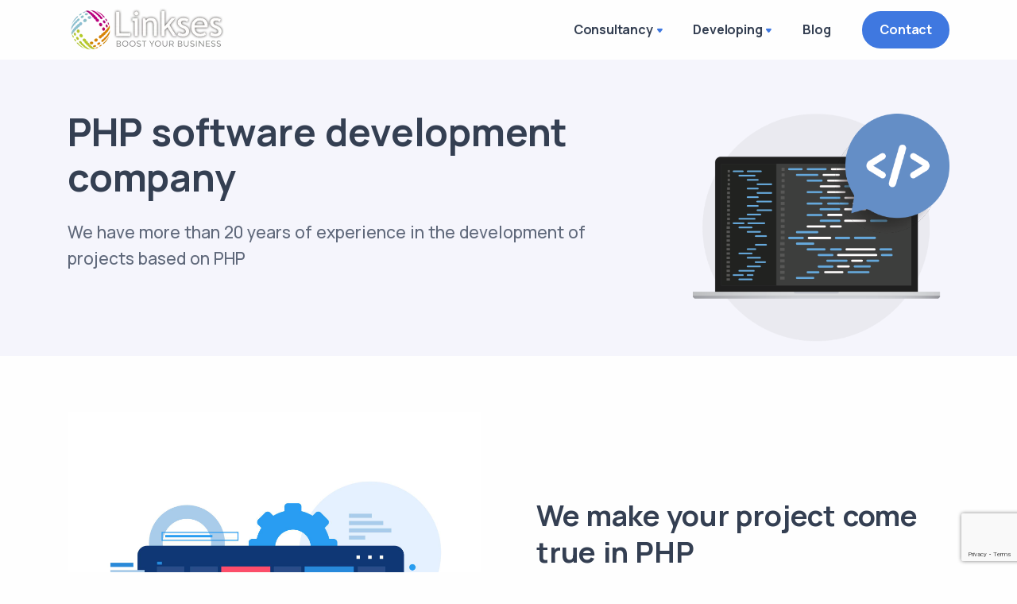

--- FILE ---
content_type: text/html; charset=UTF-8
request_url: https://www.linkses.com/en/php/
body_size: 5293
content:
 <!DOCTYPE html> 
<html lang="uk">
	<head>
		<meta charset="utf-8">
		<title>Software development company and solutions in PHP</title>
		<meta name="viewport" content="width=device-width, initial-scale=1.0" />
		<link rel="icon" href="/images/favicon.ico" type="image/x-icon">
		<link rel="stylesheet" href="/assets/css/style.min.css">
		 
		<link href="https://www.linkses.com/es/php/" rel="alternate" hreflang="es" />
		 
		<link href="https://www.linkses.com/en/php/" rel="alternate" hreflang="x-default" />
		<script async src="https://www.googletagmanager.com/gtag/js?id=G-NFPFC952LV"></script>
		<script>window.dataLayer = window.dataLayer || [];function gtag(){dataLayer.push(arguments);}gtag('js', new Date());gtag('config', 'G-NFPFC952LV');</script>
	</head>
	<body>
		<div class="content-wrapper">
		<header class="wrapper bg-light">
			<nav class="navbar navbar-expand-lg classic transparent navbar-light">
				<div class="container flex-lg-row flex-nowrap align-items-center">
					<div class="navbar-brand w-100"> <a href="/"> <img src="/images/logotipo_white.webp" alt="" width="200" height="58" /> </a> </div>
					<div class="navbar-collapse offcanvas offcanvas-nav offcanvas-start">
						<div class="offcanvas-header d-lg-none d-xl-none"> <a href="/"><img data-src="/images/logotipo_white.webp" width="200" height="58" class="lazy" alt="" /></a> <button type="button" class="btn-close btn-close-white" data-bs-dismiss="offcanvas" aria-label="Close"></button> </div>
						<div class="offcanvas-body ms-lg-auto d-flex flex-column h-100">
							<ul class="navbar-nav">
								<li class="nav-item dropdown">
									<a class="nav-link dropdown-toggle" href="#" data-bs-toggle="dropdown">Consultancy</a> 
									<ul class="dropdown-menu">
										<li class="nav-item"><a class="dropdown-item" href="/en/php/">PHP Consulting</a></li>
										<li class="nav-item"><a class="dropdown-item" href="/en/saas-development-company/">SaaS projects</a></li>
										<li class="nav-item"><a class="dropdown-item" href="/en/onsite-seo-optimization/">On-site SEO optimization</a></li>
										<li class="nav-item"><a class="dropdown-item" href="/en/scrape-information/">Data Scraping</a></li>
									</ul>
								</li>
								<li class="nav-item dropdown">
									<a class="nav-link dropdown-toggle" href="#" data-bs-toggle="dropdown">Developing</a> 
									<ul class="dropdown-menu">
										<li class="nav-item"><a class="dropdown-item" href="/en/drupal/">Drupal</a></li>
										<li class="nav-item"><a class="dropdown-item" href="/en/erp-next/">ERP Next</a></li>
										<li class="nav-item"><a class="dropdown-item" href="/en/suite-crm/">Suite CRM</a></li>
										<li class="nav-item"><a class="dropdown-item" href="/en/prestashop/">Prestashop</a></li>
									</ul>
								</li>
								<li class="nav-item dropdown"> <a class="nav-link" href="/en/blog/">Blog</a> </li>
							</ul>
							<div class="d-lg-none mt-auto pt-6 pb-6 order-4">
								<a href="mailto:info@linkses.com" class="link-inverse">info@linkses.com</a> <br /> 
								<nav class="nav social social-white mt-4"> <a href="#"><i class="uil uil-twitter"></i></a> <a href="#"><i class="uil uil-facebook-f"></i></a> <a href="#"><i class="uil uil-dribbble"></i></a> <a href="#"><i class="uil uil-instagram"></i></a> <a href="#"><i class="uil uil-youtube"></i></a> </nav>
							</div>
						</div>
					</div>
					<div class="navbar-other ms-lg-4">
						<ul class="navbar-nav flex-row align-items-center ms-auto">
							<li class="nav-item d-none d-md-block"> <a href="/en/contact/" class="btn btn-sm btn-primary rounded-pill">Contact</a> </li>
							<li class="nav-item d-lg-none"> <button class="hamburger offcanvas-nav-btn" aria-label="Services"><span></span></button> </li>
						</ul>
					</div>
				</div>
			</nav>
		</header>
		<main><section class="wrapper bg-soft-purple">
    <div class="container pt-10 pb-12">
        <div class="row gx-lg-8 gx-xl-12 gy-10 align-items-center">
            <div class="col-md-10 offset-md-1 offset-lg-0 col-lg-8 mt-lg-n2 text-center text-lg-start order-2 order-lg-0" data-cues="slideInDown" data-group="page-title" data-delay="600">
                <h1 class="display-1 mb-5 mx-md-10 mx-lg-0">PHP software development company</h1>
                <p class="lead fs-lg mb-7">We have more than 20 years of experience in the development of projects based on PHP</p>
            </div>
            <div class="col-lg-4">
                <img data-src="/images/phpcoding.png" class="lazy w-100" alt="SaaS-Software" />
            </div>
        </div>
    </div>
</section>

<section class="wrapper bg-light">
    <div class="container">
        <div class="row gx-lg-8 gx-xl-12 gy-12 align-items-center mb-md-13">
            <div class="col-lg-6 position-relative">
                <img data-src="/images/softwaresaas.jpg" class="lazy w-100" alt="SaaS Software Development" />
            </div>
            <div class="col-lg-6">
                <h3 class="display-4 mb-5">We make your project come true in PHP</h3>
                <p class="mb-7"></p>
                <div class="row gy-3">
                    <div class="col-xl-6">
                        <ul class="icon-list bullet-bg bullet-soft-primary mb-0">
                            <li><i class="uil uil-check"></i>Extensive experience in Symfony, Laravel, Codeigniter and Zend Framework</li>
                            <li class="mt-3"><i class="uil uil-check"></i> Make improvements on existing platforms.</li>
                        </ul>
                    </div>
                    <div class="col-xl-6">
                        <ul class="icon-list bullet-bg bullet-soft-primary mb-0">
                            <li><i class="uil uil-check"></i> Perform code maintenance or optimization tasks.</li>
                            <li class="mt-3"><i class="uil uil-check"></i> Update the framework or PHP version of your project.</li>
                        </ul>
                    </div>
                </div>
            </div>
        </div>
        <div class="row gx-lg-8 gx-xl-12 gy-8">
            <div class="col-md-6 col-lg-4">
                <div class="d-flex flex-row">
                    <div>
                        <img src="/assets/img/icons/lineal/telephone-3.svg" class="icon-svg icon-svg-sm text-primary me-4" alt="">
                    </div>
                    <div>
                        <h4 class="mb-1">Development of Custom Web Applications</h4>
                        <p class="mb-0">We create customized and dynamic web applications using PHP, based on specific client requirements.</p>
                    </div>
                </div>
            </div>
            <div class="col-md-6 col-lg-4">
                <div class="d-flex flex-row">
                    <div>
                        <img src="/assets/img/icons/lineal/shield.svg" class="icon-svg icon-svg-sm text-primary me-4" alt="">
                    </div>
                    <div>
                        <h4 class="mb-1">We develop plugins for your CMS</h4>
                        <p class="mb-0">Development of custom content management systems (CMS) or configuration and customization of existing PHP CMS, such as WordPress, Drupal, Joomla, etc.</p>
                    </div>
                </div>
            </div>
            <div class="col-md-6 col-lg-4">
                <div class="d-flex flex-row">
                    <div>
                        <img src="/assets/img/icons/lineal/cloud-computing-3.svg" class="icon-svg icon-svg-sm text-primary me-4" alt="">
                    </div>
                    <div>
                        <h4 class="mb-1">API development</h4>
                        <p class="mb-0">We develop APIs using PHP to allow system integration and data sharing between different applications.</p>
                    </div>
                </div>
            </div>
            <div class="col-md-6 col-lg-4">
                <div class="d-flex flex-row">
                    <div>
                        <img src="/assets/img/icons/lineal/analytics.svg" class="icon-svg icon-svg-sm text-primary me-4" alt="">
                    </div>
                    <div>
                        <h4 class="mb-1">PHP Migration and Update</h4>
                        <p class="mb-0">We perform migration and update of PHP versions, we help your company to migrate to the <b>latest versions of PHP</b> , or update your Symfony, Laravel, Codeigniter framework, etc.</p>
                    </div>
                </div>
            </div>
            <div class="col-md-6 col-lg-4">
                <div class="d-flex flex-row">
                    <div>
                        <img src="/assets/img/icons/lineal/settings.svg" class="icon-svg icon-svg-sm text-primary me-4" alt="">
                    </div>
                    <div>
                        <h4 class="mb-1">PHP Maintenance and Support</h4>
                        <p class="mb-0">Provide ongoing maintenance and support services for PHP applications, including bug fixes, implementation of updates and enhancements, and resolution of technical issues.</p>
                    </div>
                </div>
            </div>
            <div class="col-md-6 col-lg-4">
                <div class="d-flex flex-row">
                    <div>
                        <img src="/assets/img/icons/lineal/earth.svg" class="icon-svg icon-svg-sm text-primary me-4" alt="">
                    </div>
                    <div>
                        <h4 class="mb-1">PHP Performance Optimization</h4>
                        <p class="mb-0">We perform performance audits and optimize PHP code to improve the speed and efficiency of web applications.</p>
                    </div>
                </div>
            </div>
        </div>
    </div>
</section>

<section id="snippet-2" class="wrapper bg-light"> <div class="container pb-10 pt-10"> <div class="row gx-lg-8 gx-xl-12 gy-10"> <div class="col-12 mb-0"> <h2 class="fs-15 text-uppercase text-gradient gradient-1 mb-3">FAQ&#39;s</h2> <h3 class="display-5 mb-4">Frequently asked questions about PHP development</h3> <p class="lead mb-6">If you do not find an answer to any of your questions, you can always contact our team that will help you in everything that is necessary.</p> </div> </div> <div class="row">  <div class="col-lg-6"> <div id="accordion-faq" class="accordion-wrapper"> <div class="card accordion-item"> <div class="card-header" id="accordion-heading-faq-0"> <button class="collapsed" data-bs-toggle="collapse" data-bs-target="#accordion-collapse-faq-0" aria-expanded="false" aria-controls="accordion-collapse-faq-0"> What is PHP and why should I choose it for my web application development?</button> </div> <div id="accordion-collapse-faq-0" class="collapse" aria-labelledby="accordion-heading-faq-0" data-bs-target="#accordion-3"> <div class="card-body"> <p>PHP is a general-purpose programming language, especially suitable for <b>developing web applications</b> . It is widely used due to its ability to create dynamic websites, its <b>compatibility</b> with a wide variety of databases, and its easy integration with HTML.</p> </div> </div> </div> </div> </div>  <div class="col-lg-6"> <div id="accordion-faq" class="accordion-wrapper"> <div class="card accordion-item"> <div class="card-header" id="accordion-heading-faq-1"> <button class="collapsed" data-bs-toggle="collapse" data-bs-target="#accordion-collapse-faq-1" aria-expanded="false" aria-controls="accordion-collapse-faq-1"> Do you offer maintenance and support services after PHP application development?</button> </div> <div id="accordion-collapse-faq-1" class="collapse" aria-labelledby="accordion-heading-faq-1" data-bs-target="#accordion-3"> <div class="card-body"> <p>Yes, we offer <b>maintenance and support</b> services to ensure your app continues to run smoothly after launch. This may include security updates, bug fixes, addition of new functionality, and technical support.</p> </div> </div> </div> </div> </div>  <div class="col-lg-6"> <div id="accordion-faq" class="accordion-wrapper"> <div class="card accordion-item"> <div class="card-header" id="accordion-heading-faq-2"> <button class="collapsed" data-bs-toggle="collapse" data-bs-target="#accordion-collapse-faq-2" aria-expanded="false" aria-controls="accordion-collapse-faq-2"> How do you guarantee the security of the applications you develop in PHP?</button> </div> <div id="accordion-collapse-faq-2" class="collapse" aria-labelledby="accordion-heading-faq-2" data-bs-target="#accordion-3"> <div class="card-body"> <p>Safety is one of our top priorities. We follow <b>security best practices</b> in PHP development, such as input validation and sanitization, use of encrypted communications, and implementation of access controls. Additionally, we conduct extensive security testing prior to the release of any app.</p> </div> </div> </div> </div> </div>  <div class="col-lg-6"> <div id="accordion-faq" class="accordion-wrapper"> <div class="card accordion-item"> <div class="card-header" id="accordion-heading-faq-3"> <button class="collapsed" data-bs-toggle="collapse" data-bs-target="#accordion-collapse-faq-3" aria-expanded="false" aria-controls="accordion-collapse-faq-3"> How long does it take to develop a web application in PHP?</button> </div> <div id="accordion-collapse-faq-3" class="collapse" aria-labelledby="accordion-heading-faq-3" data-bs-target="#accordion-3"> <div class="card-body"> <p>The time required to develop a web application in PHP can vary depending on the <b>complexity of the application, the specific requirements of the client</b> , and other factors. We strive to offer fast and efficient development time without compromising on quality.</p> </div> </div> </div> </div> </div>  <div class="col-lg-6"> <div id="accordion-faq" class="accordion-wrapper"> <div class="card accordion-item"> <div class="card-header" id="accordion-heading-faq-4"> <button class="collapsed" data-bs-toggle="collapse" data-bs-target="#accordion-collapse-faq-4" aria-expanded="false" aria-controls="accordion-collapse-faq-4"> What information do you need to get started with the development of a PHP application?</button> </div> <div id="accordion-collapse-faq-4" class="collapse" aria-labelledby="accordion-heading-faq-4" data-bs-target="#accordion-3"> <div class="card-body"> <p>To get started with the development of a PHP application, we need to <b>understand your specific needs and requirements</b> . This may include details about the desired functionality, the look and feel of the website, any required third-party integrations, etc.</p> </div> </div> </div> </div> </div>  <div class="col-lg-6"> <div id="accordion-faq" class="accordion-wrapper"> <div class="card accordion-item"> <div class="card-header" id="accordion-heading-faq-5"> <button class="collapsed" data-bs-toggle="collapse" data-bs-target="#accordion-collapse-faq-5" aria-expanded="false" aria-controls="accordion-collapse-faq-5"> Do you offer custom PHP development services?</button> </div> <div id="accordion-collapse-faq-5" class="collapse" aria-labelledby="accordion-heading-faq-5" data-bs-target="#accordion-3"> <div class="card-body"> <p>Yes, we offer fully customized PHP development services. We work <b>closely with you</b> to understand your needs and then create a solution that perfectly fits them.</p> </div> </div> </div> </div> </div>  </div> </div> </section><section class="wrapper bg-light"> <div class="container pt-15"> <div class="card image-wrapper bg-full bg-image bg-overlay bg-overlay-300 mb-14" data-image-src="/assets/img/photos/bg16.webp"> <div class="card-body p-10 p-xl-12"> <div class="row text-center"> <div class="col-xl-11 col-xxl-9 mx-auto"> <h2 class="fs-16 text-uppercase text-white mb-3">Download our dossier</h2> <h3 class="display-3 mb-8 px-lg-8 text-white">Find out why our <span class="underline-3 style-2 yellow">customers</span> trust us.</h3> </div> </div> <div class="d-flex justify-content-center">  <span><a class="btn btn-white rounded"><i class="fal fa-download"></i>&nbsp; Dossier Linkses Network</a></span> </div> </div> </div> </div> </section>  <section id="sectioninfo" class="wrapper bg-light"> <div class="container pb-10"> <div class="card bg-soft-primary"> <div class="card-body p-12"> <div class="row gx-md-8 gx-xl-12 gy-10"> <div class="col-lg-6"> <img src="/assets/img/icons/lineal/email.svg" class="svg-inject icon-svg icon-svg-sm mb-4" alt="" /> <h2 class="display-4 mb-3 pe-lg-10">Ask for information</h2> <p class="lead pe-lg-12 mb-0">We are here to help you meet your goals. Connect with us and we will find the right solution for your needs</p> </div> <div class="col-lg-6"> <form method="post" action="/en/send-contact/"> <div class="messages"></div> <div class="row gx-4"> <div class="col-12"> <div class="form-floating mb-4"> <input id="frm_subject" name="subject" class="form-control border-0" value="PHP Consulting" disabled></textarea> <label for="frm_subject">Subject *</label> </div> </div> <div id="idplan" class="col-12 d-none"> <div class="form-floating mb-4"> <input id="frm_plan" name="plan" class="form-control border-0" value="" disabled></textarea> <label for="frm_plan">Plan *</label> </div> </div> <div class="col-md-6"> <div class="form-floating mb-4"> <input id="frm_company" type="text" name="company" class="form-control border-0" placeholder="List your company" required="required"> <label for="frm_company">Business name *</label> </div> </div> <div class="col-md-6"> <div class="form-floating mb-4"> <input id="frm_name" type="text" name="name" class="form-control border-0" placeholder="Include contact person" required="required"> <label for="frm_name">Contact person *</label> </div> </div> <div class="col-md-6"> <div class="form-floating mb-4"> <input id="frm_phone" type="number" name="phone" class="form-control border-0" required="required" placeholder="Include your phone" data-error="Valid phone is required."> <label for="frm_phone">Telephone *</label> </div> </div> <div class="col-6"> <div class="form-floating mb-4"> <input id="frm_email" type="email" name="email" class="form-control border-0" placeholder="Include your email" required="required"> <label for="frm_email">Email *</label> </div> </div> <div class="col-12"> <div class="form-floating mb-4"> <textarea id="frm_message" name="message" class="form-control border-0" placeholder="Include your message" style="height: 150px" required></textarea> <label for="frm_message">Message *</label> </div> </div> <input type="hidden" name="recaptcha_response" id="recaptcha_response"> <div class="col-12"> <input type="submit" class="btn btn-outline-primary rounded-pill btn-send mb-3" value="Send Request"> </div> </div> </form> </div> </div> </div> </div> </div> </section> <script async src='https://www.google.com/recaptcha/api.js?render=6Lf-wNsUAAAAAMDjRd_G00ajudfbCRb7EONfJFAj'></script><script>
    function choosePlan(plan) {
        $("#idplan").removeClass("d-none");
        $("input[name='plan']").val(plan);
        document.getElementById('sectioninfo').scrollIntoView();
    }
</script></main>
		<footer class="bg-dark text-inverse">
			<div class="container pt-10 pb-4">
				<div class="row gy-6 gy-lg-0">
					<div class="col-md-4">
						<div class="widget">
							<div class="widget-title text-white"><span>You can find us at</span></div>
							<div class="row">
								<div class="col-xl-11 col-md-10"><b class="text-white">Linkses Network</b><br>Avenida de España, 55, 37 | Dos Hermanas (Sevilla)</div>
							</div>
							<br> 
							<div class="row">
								<div class="col-xl-11 col-md-10"><b class="text-white">Linkses OÜ</b><br>Tornimae 5 | Tallin (Eesti)</div>
							</div>
						</div>
					</div>
					<div class="col-md-5">
						<div class="row">
							<div class="col-md-6">
								<div class="widget">
									<div class="widget-title text-white mb-3">Linkses Network</div>
									<ul class="list-unstyled mb-0">
										<li><a href="/en/cookies/">Cookies policy</a></li>
										<li><a href="/en/us/">About us</a></li>
										<li><a href="/en/works-linkses/">Work with us</a></li>
										<li><a href="/en/contact/">Contact</a></li>
									</ul>
								</div>
							</div>
							<div class="col-md-6">
								<div class="widget">
									<div class="widget-title text-white mb-3">Linkses Brands</div>
									<ul class="list-unstyled mb-0">
										<li><a href="https://www.afilnet.com/uk/">Afilnet (SMS / WhatsAPP)</a></li>
										<li><a href="https://www.comparor.com/uk/">Comparor (eCommerce)</a></li>
										<li><a href="https://www.airbip.com/">Airbip (Cloud Hosting)</a></li>
										<li><a href="https://www.dedicatedphp.com/en/">Dedicated PHP (PHP Development)</a></li>
									</ul>
								</div>
							</div>
						</div>
					</div>
					<div class="col-md-3">
						<div class="widget">
							<div class="widget-title text-white mb-3">We speak your language</div>
							<p class="lead mb-3 fs-12">Access the versions of our website in other languages, we speak your language</p>
							<div id="languages" class="fs-12 d-none d-sm-block"> <a href="/es/php/"><img data-src="/images/flags/es.webp" class="lazy" width="20" height="20" alt="Español" /> Español</a> <a href="/en/php/"><img data-src="/images/flags/uk.webp" class="lazy" width="20" height="20" alt="English" /> English</a> </div>
						</div>
					</div>
				</div>
				<hr class="mt-7 mb-7" />
				<div class="d-md-flex align-items-center justify-content-between">
					<p class="mb-2 mb-lg-0">Linkses Network © 2025</p>
				</div>
			</div>
		</footer>
		<script async src="/js/script.js"></script> 
	</body>
</html>

--- FILE ---
content_type: text/html; charset=utf-8
request_url: https://www.google.com/recaptcha/api2/anchor?ar=1&k=6Lf-wNsUAAAAAMDjRd_G00ajudfbCRb7EONfJFAj&co=aHR0cHM6Ly93d3cubGlua3Nlcy5jb206NDQz&hl=en&v=7gg7H51Q-naNfhmCP3_R47ho&size=invisible&anchor-ms=20000&execute-ms=30000&cb=d9p2f8x3tye3
body_size: 48161
content:
<!DOCTYPE HTML><html dir="ltr" lang="en"><head><meta http-equiv="Content-Type" content="text/html; charset=UTF-8">
<meta http-equiv="X-UA-Compatible" content="IE=edge">
<title>reCAPTCHA</title>
<style type="text/css">
/* cyrillic-ext */
@font-face {
  font-family: 'Roboto';
  font-style: normal;
  font-weight: 400;
  font-stretch: 100%;
  src: url(//fonts.gstatic.com/s/roboto/v48/KFO7CnqEu92Fr1ME7kSn66aGLdTylUAMa3GUBHMdazTgWw.woff2) format('woff2');
  unicode-range: U+0460-052F, U+1C80-1C8A, U+20B4, U+2DE0-2DFF, U+A640-A69F, U+FE2E-FE2F;
}
/* cyrillic */
@font-face {
  font-family: 'Roboto';
  font-style: normal;
  font-weight: 400;
  font-stretch: 100%;
  src: url(//fonts.gstatic.com/s/roboto/v48/KFO7CnqEu92Fr1ME7kSn66aGLdTylUAMa3iUBHMdazTgWw.woff2) format('woff2');
  unicode-range: U+0301, U+0400-045F, U+0490-0491, U+04B0-04B1, U+2116;
}
/* greek-ext */
@font-face {
  font-family: 'Roboto';
  font-style: normal;
  font-weight: 400;
  font-stretch: 100%;
  src: url(//fonts.gstatic.com/s/roboto/v48/KFO7CnqEu92Fr1ME7kSn66aGLdTylUAMa3CUBHMdazTgWw.woff2) format('woff2');
  unicode-range: U+1F00-1FFF;
}
/* greek */
@font-face {
  font-family: 'Roboto';
  font-style: normal;
  font-weight: 400;
  font-stretch: 100%;
  src: url(//fonts.gstatic.com/s/roboto/v48/KFO7CnqEu92Fr1ME7kSn66aGLdTylUAMa3-UBHMdazTgWw.woff2) format('woff2');
  unicode-range: U+0370-0377, U+037A-037F, U+0384-038A, U+038C, U+038E-03A1, U+03A3-03FF;
}
/* math */
@font-face {
  font-family: 'Roboto';
  font-style: normal;
  font-weight: 400;
  font-stretch: 100%;
  src: url(//fonts.gstatic.com/s/roboto/v48/KFO7CnqEu92Fr1ME7kSn66aGLdTylUAMawCUBHMdazTgWw.woff2) format('woff2');
  unicode-range: U+0302-0303, U+0305, U+0307-0308, U+0310, U+0312, U+0315, U+031A, U+0326-0327, U+032C, U+032F-0330, U+0332-0333, U+0338, U+033A, U+0346, U+034D, U+0391-03A1, U+03A3-03A9, U+03B1-03C9, U+03D1, U+03D5-03D6, U+03F0-03F1, U+03F4-03F5, U+2016-2017, U+2034-2038, U+203C, U+2040, U+2043, U+2047, U+2050, U+2057, U+205F, U+2070-2071, U+2074-208E, U+2090-209C, U+20D0-20DC, U+20E1, U+20E5-20EF, U+2100-2112, U+2114-2115, U+2117-2121, U+2123-214F, U+2190, U+2192, U+2194-21AE, U+21B0-21E5, U+21F1-21F2, U+21F4-2211, U+2213-2214, U+2216-22FF, U+2308-230B, U+2310, U+2319, U+231C-2321, U+2336-237A, U+237C, U+2395, U+239B-23B7, U+23D0, U+23DC-23E1, U+2474-2475, U+25AF, U+25B3, U+25B7, U+25BD, U+25C1, U+25CA, U+25CC, U+25FB, U+266D-266F, U+27C0-27FF, U+2900-2AFF, U+2B0E-2B11, U+2B30-2B4C, U+2BFE, U+3030, U+FF5B, U+FF5D, U+1D400-1D7FF, U+1EE00-1EEFF;
}
/* symbols */
@font-face {
  font-family: 'Roboto';
  font-style: normal;
  font-weight: 400;
  font-stretch: 100%;
  src: url(//fonts.gstatic.com/s/roboto/v48/KFO7CnqEu92Fr1ME7kSn66aGLdTylUAMaxKUBHMdazTgWw.woff2) format('woff2');
  unicode-range: U+0001-000C, U+000E-001F, U+007F-009F, U+20DD-20E0, U+20E2-20E4, U+2150-218F, U+2190, U+2192, U+2194-2199, U+21AF, U+21E6-21F0, U+21F3, U+2218-2219, U+2299, U+22C4-22C6, U+2300-243F, U+2440-244A, U+2460-24FF, U+25A0-27BF, U+2800-28FF, U+2921-2922, U+2981, U+29BF, U+29EB, U+2B00-2BFF, U+4DC0-4DFF, U+FFF9-FFFB, U+10140-1018E, U+10190-1019C, U+101A0, U+101D0-101FD, U+102E0-102FB, U+10E60-10E7E, U+1D2C0-1D2D3, U+1D2E0-1D37F, U+1F000-1F0FF, U+1F100-1F1AD, U+1F1E6-1F1FF, U+1F30D-1F30F, U+1F315, U+1F31C, U+1F31E, U+1F320-1F32C, U+1F336, U+1F378, U+1F37D, U+1F382, U+1F393-1F39F, U+1F3A7-1F3A8, U+1F3AC-1F3AF, U+1F3C2, U+1F3C4-1F3C6, U+1F3CA-1F3CE, U+1F3D4-1F3E0, U+1F3ED, U+1F3F1-1F3F3, U+1F3F5-1F3F7, U+1F408, U+1F415, U+1F41F, U+1F426, U+1F43F, U+1F441-1F442, U+1F444, U+1F446-1F449, U+1F44C-1F44E, U+1F453, U+1F46A, U+1F47D, U+1F4A3, U+1F4B0, U+1F4B3, U+1F4B9, U+1F4BB, U+1F4BF, U+1F4C8-1F4CB, U+1F4D6, U+1F4DA, U+1F4DF, U+1F4E3-1F4E6, U+1F4EA-1F4ED, U+1F4F7, U+1F4F9-1F4FB, U+1F4FD-1F4FE, U+1F503, U+1F507-1F50B, U+1F50D, U+1F512-1F513, U+1F53E-1F54A, U+1F54F-1F5FA, U+1F610, U+1F650-1F67F, U+1F687, U+1F68D, U+1F691, U+1F694, U+1F698, U+1F6AD, U+1F6B2, U+1F6B9-1F6BA, U+1F6BC, U+1F6C6-1F6CF, U+1F6D3-1F6D7, U+1F6E0-1F6EA, U+1F6F0-1F6F3, U+1F6F7-1F6FC, U+1F700-1F7FF, U+1F800-1F80B, U+1F810-1F847, U+1F850-1F859, U+1F860-1F887, U+1F890-1F8AD, U+1F8B0-1F8BB, U+1F8C0-1F8C1, U+1F900-1F90B, U+1F93B, U+1F946, U+1F984, U+1F996, U+1F9E9, U+1FA00-1FA6F, U+1FA70-1FA7C, U+1FA80-1FA89, U+1FA8F-1FAC6, U+1FACE-1FADC, U+1FADF-1FAE9, U+1FAF0-1FAF8, U+1FB00-1FBFF;
}
/* vietnamese */
@font-face {
  font-family: 'Roboto';
  font-style: normal;
  font-weight: 400;
  font-stretch: 100%;
  src: url(//fonts.gstatic.com/s/roboto/v48/KFO7CnqEu92Fr1ME7kSn66aGLdTylUAMa3OUBHMdazTgWw.woff2) format('woff2');
  unicode-range: U+0102-0103, U+0110-0111, U+0128-0129, U+0168-0169, U+01A0-01A1, U+01AF-01B0, U+0300-0301, U+0303-0304, U+0308-0309, U+0323, U+0329, U+1EA0-1EF9, U+20AB;
}
/* latin-ext */
@font-face {
  font-family: 'Roboto';
  font-style: normal;
  font-weight: 400;
  font-stretch: 100%;
  src: url(//fonts.gstatic.com/s/roboto/v48/KFO7CnqEu92Fr1ME7kSn66aGLdTylUAMa3KUBHMdazTgWw.woff2) format('woff2');
  unicode-range: U+0100-02BA, U+02BD-02C5, U+02C7-02CC, U+02CE-02D7, U+02DD-02FF, U+0304, U+0308, U+0329, U+1D00-1DBF, U+1E00-1E9F, U+1EF2-1EFF, U+2020, U+20A0-20AB, U+20AD-20C0, U+2113, U+2C60-2C7F, U+A720-A7FF;
}
/* latin */
@font-face {
  font-family: 'Roboto';
  font-style: normal;
  font-weight: 400;
  font-stretch: 100%;
  src: url(//fonts.gstatic.com/s/roboto/v48/KFO7CnqEu92Fr1ME7kSn66aGLdTylUAMa3yUBHMdazQ.woff2) format('woff2');
  unicode-range: U+0000-00FF, U+0131, U+0152-0153, U+02BB-02BC, U+02C6, U+02DA, U+02DC, U+0304, U+0308, U+0329, U+2000-206F, U+20AC, U+2122, U+2191, U+2193, U+2212, U+2215, U+FEFF, U+FFFD;
}
/* cyrillic-ext */
@font-face {
  font-family: 'Roboto';
  font-style: normal;
  font-weight: 500;
  font-stretch: 100%;
  src: url(//fonts.gstatic.com/s/roboto/v48/KFO7CnqEu92Fr1ME7kSn66aGLdTylUAMa3GUBHMdazTgWw.woff2) format('woff2');
  unicode-range: U+0460-052F, U+1C80-1C8A, U+20B4, U+2DE0-2DFF, U+A640-A69F, U+FE2E-FE2F;
}
/* cyrillic */
@font-face {
  font-family: 'Roboto';
  font-style: normal;
  font-weight: 500;
  font-stretch: 100%;
  src: url(//fonts.gstatic.com/s/roboto/v48/KFO7CnqEu92Fr1ME7kSn66aGLdTylUAMa3iUBHMdazTgWw.woff2) format('woff2');
  unicode-range: U+0301, U+0400-045F, U+0490-0491, U+04B0-04B1, U+2116;
}
/* greek-ext */
@font-face {
  font-family: 'Roboto';
  font-style: normal;
  font-weight: 500;
  font-stretch: 100%;
  src: url(//fonts.gstatic.com/s/roboto/v48/KFO7CnqEu92Fr1ME7kSn66aGLdTylUAMa3CUBHMdazTgWw.woff2) format('woff2');
  unicode-range: U+1F00-1FFF;
}
/* greek */
@font-face {
  font-family: 'Roboto';
  font-style: normal;
  font-weight: 500;
  font-stretch: 100%;
  src: url(//fonts.gstatic.com/s/roboto/v48/KFO7CnqEu92Fr1ME7kSn66aGLdTylUAMa3-UBHMdazTgWw.woff2) format('woff2');
  unicode-range: U+0370-0377, U+037A-037F, U+0384-038A, U+038C, U+038E-03A1, U+03A3-03FF;
}
/* math */
@font-face {
  font-family: 'Roboto';
  font-style: normal;
  font-weight: 500;
  font-stretch: 100%;
  src: url(//fonts.gstatic.com/s/roboto/v48/KFO7CnqEu92Fr1ME7kSn66aGLdTylUAMawCUBHMdazTgWw.woff2) format('woff2');
  unicode-range: U+0302-0303, U+0305, U+0307-0308, U+0310, U+0312, U+0315, U+031A, U+0326-0327, U+032C, U+032F-0330, U+0332-0333, U+0338, U+033A, U+0346, U+034D, U+0391-03A1, U+03A3-03A9, U+03B1-03C9, U+03D1, U+03D5-03D6, U+03F0-03F1, U+03F4-03F5, U+2016-2017, U+2034-2038, U+203C, U+2040, U+2043, U+2047, U+2050, U+2057, U+205F, U+2070-2071, U+2074-208E, U+2090-209C, U+20D0-20DC, U+20E1, U+20E5-20EF, U+2100-2112, U+2114-2115, U+2117-2121, U+2123-214F, U+2190, U+2192, U+2194-21AE, U+21B0-21E5, U+21F1-21F2, U+21F4-2211, U+2213-2214, U+2216-22FF, U+2308-230B, U+2310, U+2319, U+231C-2321, U+2336-237A, U+237C, U+2395, U+239B-23B7, U+23D0, U+23DC-23E1, U+2474-2475, U+25AF, U+25B3, U+25B7, U+25BD, U+25C1, U+25CA, U+25CC, U+25FB, U+266D-266F, U+27C0-27FF, U+2900-2AFF, U+2B0E-2B11, U+2B30-2B4C, U+2BFE, U+3030, U+FF5B, U+FF5D, U+1D400-1D7FF, U+1EE00-1EEFF;
}
/* symbols */
@font-face {
  font-family: 'Roboto';
  font-style: normal;
  font-weight: 500;
  font-stretch: 100%;
  src: url(//fonts.gstatic.com/s/roboto/v48/KFO7CnqEu92Fr1ME7kSn66aGLdTylUAMaxKUBHMdazTgWw.woff2) format('woff2');
  unicode-range: U+0001-000C, U+000E-001F, U+007F-009F, U+20DD-20E0, U+20E2-20E4, U+2150-218F, U+2190, U+2192, U+2194-2199, U+21AF, U+21E6-21F0, U+21F3, U+2218-2219, U+2299, U+22C4-22C6, U+2300-243F, U+2440-244A, U+2460-24FF, U+25A0-27BF, U+2800-28FF, U+2921-2922, U+2981, U+29BF, U+29EB, U+2B00-2BFF, U+4DC0-4DFF, U+FFF9-FFFB, U+10140-1018E, U+10190-1019C, U+101A0, U+101D0-101FD, U+102E0-102FB, U+10E60-10E7E, U+1D2C0-1D2D3, U+1D2E0-1D37F, U+1F000-1F0FF, U+1F100-1F1AD, U+1F1E6-1F1FF, U+1F30D-1F30F, U+1F315, U+1F31C, U+1F31E, U+1F320-1F32C, U+1F336, U+1F378, U+1F37D, U+1F382, U+1F393-1F39F, U+1F3A7-1F3A8, U+1F3AC-1F3AF, U+1F3C2, U+1F3C4-1F3C6, U+1F3CA-1F3CE, U+1F3D4-1F3E0, U+1F3ED, U+1F3F1-1F3F3, U+1F3F5-1F3F7, U+1F408, U+1F415, U+1F41F, U+1F426, U+1F43F, U+1F441-1F442, U+1F444, U+1F446-1F449, U+1F44C-1F44E, U+1F453, U+1F46A, U+1F47D, U+1F4A3, U+1F4B0, U+1F4B3, U+1F4B9, U+1F4BB, U+1F4BF, U+1F4C8-1F4CB, U+1F4D6, U+1F4DA, U+1F4DF, U+1F4E3-1F4E6, U+1F4EA-1F4ED, U+1F4F7, U+1F4F9-1F4FB, U+1F4FD-1F4FE, U+1F503, U+1F507-1F50B, U+1F50D, U+1F512-1F513, U+1F53E-1F54A, U+1F54F-1F5FA, U+1F610, U+1F650-1F67F, U+1F687, U+1F68D, U+1F691, U+1F694, U+1F698, U+1F6AD, U+1F6B2, U+1F6B9-1F6BA, U+1F6BC, U+1F6C6-1F6CF, U+1F6D3-1F6D7, U+1F6E0-1F6EA, U+1F6F0-1F6F3, U+1F6F7-1F6FC, U+1F700-1F7FF, U+1F800-1F80B, U+1F810-1F847, U+1F850-1F859, U+1F860-1F887, U+1F890-1F8AD, U+1F8B0-1F8BB, U+1F8C0-1F8C1, U+1F900-1F90B, U+1F93B, U+1F946, U+1F984, U+1F996, U+1F9E9, U+1FA00-1FA6F, U+1FA70-1FA7C, U+1FA80-1FA89, U+1FA8F-1FAC6, U+1FACE-1FADC, U+1FADF-1FAE9, U+1FAF0-1FAF8, U+1FB00-1FBFF;
}
/* vietnamese */
@font-face {
  font-family: 'Roboto';
  font-style: normal;
  font-weight: 500;
  font-stretch: 100%;
  src: url(//fonts.gstatic.com/s/roboto/v48/KFO7CnqEu92Fr1ME7kSn66aGLdTylUAMa3OUBHMdazTgWw.woff2) format('woff2');
  unicode-range: U+0102-0103, U+0110-0111, U+0128-0129, U+0168-0169, U+01A0-01A1, U+01AF-01B0, U+0300-0301, U+0303-0304, U+0308-0309, U+0323, U+0329, U+1EA0-1EF9, U+20AB;
}
/* latin-ext */
@font-face {
  font-family: 'Roboto';
  font-style: normal;
  font-weight: 500;
  font-stretch: 100%;
  src: url(//fonts.gstatic.com/s/roboto/v48/KFO7CnqEu92Fr1ME7kSn66aGLdTylUAMa3KUBHMdazTgWw.woff2) format('woff2');
  unicode-range: U+0100-02BA, U+02BD-02C5, U+02C7-02CC, U+02CE-02D7, U+02DD-02FF, U+0304, U+0308, U+0329, U+1D00-1DBF, U+1E00-1E9F, U+1EF2-1EFF, U+2020, U+20A0-20AB, U+20AD-20C0, U+2113, U+2C60-2C7F, U+A720-A7FF;
}
/* latin */
@font-face {
  font-family: 'Roboto';
  font-style: normal;
  font-weight: 500;
  font-stretch: 100%;
  src: url(//fonts.gstatic.com/s/roboto/v48/KFO7CnqEu92Fr1ME7kSn66aGLdTylUAMa3yUBHMdazQ.woff2) format('woff2');
  unicode-range: U+0000-00FF, U+0131, U+0152-0153, U+02BB-02BC, U+02C6, U+02DA, U+02DC, U+0304, U+0308, U+0329, U+2000-206F, U+20AC, U+2122, U+2191, U+2193, U+2212, U+2215, U+FEFF, U+FFFD;
}
/* cyrillic-ext */
@font-face {
  font-family: 'Roboto';
  font-style: normal;
  font-weight: 900;
  font-stretch: 100%;
  src: url(//fonts.gstatic.com/s/roboto/v48/KFO7CnqEu92Fr1ME7kSn66aGLdTylUAMa3GUBHMdazTgWw.woff2) format('woff2');
  unicode-range: U+0460-052F, U+1C80-1C8A, U+20B4, U+2DE0-2DFF, U+A640-A69F, U+FE2E-FE2F;
}
/* cyrillic */
@font-face {
  font-family: 'Roboto';
  font-style: normal;
  font-weight: 900;
  font-stretch: 100%;
  src: url(//fonts.gstatic.com/s/roboto/v48/KFO7CnqEu92Fr1ME7kSn66aGLdTylUAMa3iUBHMdazTgWw.woff2) format('woff2');
  unicode-range: U+0301, U+0400-045F, U+0490-0491, U+04B0-04B1, U+2116;
}
/* greek-ext */
@font-face {
  font-family: 'Roboto';
  font-style: normal;
  font-weight: 900;
  font-stretch: 100%;
  src: url(//fonts.gstatic.com/s/roboto/v48/KFO7CnqEu92Fr1ME7kSn66aGLdTylUAMa3CUBHMdazTgWw.woff2) format('woff2');
  unicode-range: U+1F00-1FFF;
}
/* greek */
@font-face {
  font-family: 'Roboto';
  font-style: normal;
  font-weight: 900;
  font-stretch: 100%;
  src: url(//fonts.gstatic.com/s/roboto/v48/KFO7CnqEu92Fr1ME7kSn66aGLdTylUAMa3-UBHMdazTgWw.woff2) format('woff2');
  unicode-range: U+0370-0377, U+037A-037F, U+0384-038A, U+038C, U+038E-03A1, U+03A3-03FF;
}
/* math */
@font-face {
  font-family: 'Roboto';
  font-style: normal;
  font-weight: 900;
  font-stretch: 100%;
  src: url(//fonts.gstatic.com/s/roboto/v48/KFO7CnqEu92Fr1ME7kSn66aGLdTylUAMawCUBHMdazTgWw.woff2) format('woff2');
  unicode-range: U+0302-0303, U+0305, U+0307-0308, U+0310, U+0312, U+0315, U+031A, U+0326-0327, U+032C, U+032F-0330, U+0332-0333, U+0338, U+033A, U+0346, U+034D, U+0391-03A1, U+03A3-03A9, U+03B1-03C9, U+03D1, U+03D5-03D6, U+03F0-03F1, U+03F4-03F5, U+2016-2017, U+2034-2038, U+203C, U+2040, U+2043, U+2047, U+2050, U+2057, U+205F, U+2070-2071, U+2074-208E, U+2090-209C, U+20D0-20DC, U+20E1, U+20E5-20EF, U+2100-2112, U+2114-2115, U+2117-2121, U+2123-214F, U+2190, U+2192, U+2194-21AE, U+21B0-21E5, U+21F1-21F2, U+21F4-2211, U+2213-2214, U+2216-22FF, U+2308-230B, U+2310, U+2319, U+231C-2321, U+2336-237A, U+237C, U+2395, U+239B-23B7, U+23D0, U+23DC-23E1, U+2474-2475, U+25AF, U+25B3, U+25B7, U+25BD, U+25C1, U+25CA, U+25CC, U+25FB, U+266D-266F, U+27C0-27FF, U+2900-2AFF, U+2B0E-2B11, U+2B30-2B4C, U+2BFE, U+3030, U+FF5B, U+FF5D, U+1D400-1D7FF, U+1EE00-1EEFF;
}
/* symbols */
@font-face {
  font-family: 'Roboto';
  font-style: normal;
  font-weight: 900;
  font-stretch: 100%;
  src: url(//fonts.gstatic.com/s/roboto/v48/KFO7CnqEu92Fr1ME7kSn66aGLdTylUAMaxKUBHMdazTgWw.woff2) format('woff2');
  unicode-range: U+0001-000C, U+000E-001F, U+007F-009F, U+20DD-20E0, U+20E2-20E4, U+2150-218F, U+2190, U+2192, U+2194-2199, U+21AF, U+21E6-21F0, U+21F3, U+2218-2219, U+2299, U+22C4-22C6, U+2300-243F, U+2440-244A, U+2460-24FF, U+25A0-27BF, U+2800-28FF, U+2921-2922, U+2981, U+29BF, U+29EB, U+2B00-2BFF, U+4DC0-4DFF, U+FFF9-FFFB, U+10140-1018E, U+10190-1019C, U+101A0, U+101D0-101FD, U+102E0-102FB, U+10E60-10E7E, U+1D2C0-1D2D3, U+1D2E0-1D37F, U+1F000-1F0FF, U+1F100-1F1AD, U+1F1E6-1F1FF, U+1F30D-1F30F, U+1F315, U+1F31C, U+1F31E, U+1F320-1F32C, U+1F336, U+1F378, U+1F37D, U+1F382, U+1F393-1F39F, U+1F3A7-1F3A8, U+1F3AC-1F3AF, U+1F3C2, U+1F3C4-1F3C6, U+1F3CA-1F3CE, U+1F3D4-1F3E0, U+1F3ED, U+1F3F1-1F3F3, U+1F3F5-1F3F7, U+1F408, U+1F415, U+1F41F, U+1F426, U+1F43F, U+1F441-1F442, U+1F444, U+1F446-1F449, U+1F44C-1F44E, U+1F453, U+1F46A, U+1F47D, U+1F4A3, U+1F4B0, U+1F4B3, U+1F4B9, U+1F4BB, U+1F4BF, U+1F4C8-1F4CB, U+1F4D6, U+1F4DA, U+1F4DF, U+1F4E3-1F4E6, U+1F4EA-1F4ED, U+1F4F7, U+1F4F9-1F4FB, U+1F4FD-1F4FE, U+1F503, U+1F507-1F50B, U+1F50D, U+1F512-1F513, U+1F53E-1F54A, U+1F54F-1F5FA, U+1F610, U+1F650-1F67F, U+1F687, U+1F68D, U+1F691, U+1F694, U+1F698, U+1F6AD, U+1F6B2, U+1F6B9-1F6BA, U+1F6BC, U+1F6C6-1F6CF, U+1F6D3-1F6D7, U+1F6E0-1F6EA, U+1F6F0-1F6F3, U+1F6F7-1F6FC, U+1F700-1F7FF, U+1F800-1F80B, U+1F810-1F847, U+1F850-1F859, U+1F860-1F887, U+1F890-1F8AD, U+1F8B0-1F8BB, U+1F8C0-1F8C1, U+1F900-1F90B, U+1F93B, U+1F946, U+1F984, U+1F996, U+1F9E9, U+1FA00-1FA6F, U+1FA70-1FA7C, U+1FA80-1FA89, U+1FA8F-1FAC6, U+1FACE-1FADC, U+1FADF-1FAE9, U+1FAF0-1FAF8, U+1FB00-1FBFF;
}
/* vietnamese */
@font-face {
  font-family: 'Roboto';
  font-style: normal;
  font-weight: 900;
  font-stretch: 100%;
  src: url(//fonts.gstatic.com/s/roboto/v48/KFO7CnqEu92Fr1ME7kSn66aGLdTylUAMa3OUBHMdazTgWw.woff2) format('woff2');
  unicode-range: U+0102-0103, U+0110-0111, U+0128-0129, U+0168-0169, U+01A0-01A1, U+01AF-01B0, U+0300-0301, U+0303-0304, U+0308-0309, U+0323, U+0329, U+1EA0-1EF9, U+20AB;
}
/* latin-ext */
@font-face {
  font-family: 'Roboto';
  font-style: normal;
  font-weight: 900;
  font-stretch: 100%;
  src: url(//fonts.gstatic.com/s/roboto/v48/KFO7CnqEu92Fr1ME7kSn66aGLdTylUAMa3KUBHMdazTgWw.woff2) format('woff2');
  unicode-range: U+0100-02BA, U+02BD-02C5, U+02C7-02CC, U+02CE-02D7, U+02DD-02FF, U+0304, U+0308, U+0329, U+1D00-1DBF, U+1E00-1E9F, U+1EF2-1EFF, U+2020, U+20A0-20AB, U+20AD-20C0, U+2113, U+2C60-2C7F, U+A720-A7FF;
}
/* latin */
@font-face {
  font-family: 'Roboto';
  font-style: normal;
  font-weight: 900;
  font-stretch: 100%;
  src: url(//fonts.gstatic.com/s/roboto/v48/KFO7CnqEu92Fr1ME7kSn66aGLdTylUAMa3yUBHMdazQ.woff2) format('woff2');
  unicode-range: U+0000-00FF, U+0131, U+0152-0153, U+02BB-02BC, U+02C6, U+02DA, U+02DC, U+0304, U+0308, U+0329, U+2000-206F, U+20AC, U+2122, U+2191, U+2193, U+2212, U+2215, U+FEFF, U+FFFD;
}

</style>
<link rel="stylesheet" type="text/css" href="https://www.gstatic.com/recaptcha/releases/7gg7H51Q-naNfhmCP3_R47ho/styles__ltr.css">
<script nonce="KovmmF_NSVE2ZIqLLx7A8w" type="text/javascript">window['__recaptcha_api'] = 'https://www.google.com/recaptcha/api2/';</script>
<script type="text/javascript" src="https://www.gstatic.com/recaptcha/releases/7gg7H51Q-naNfhmCP3_R47ho/recaptcha__en.js" nonce="KovmmF_NSVE2ZIqLLx7A8w">
      
    </script></head>
<body><div id="rc-anchor-alert" class="rc-anchor-alert"></div>
<input type="hidden" id="recaptcha-token" value="[base64]">
<script type="text/javascript" nonce="KovmmF_NSVE2ZIqLLx7A8w">
      recaptcha.anchor.Main.init("[\x22ainput\x22,[\x22bgdata\x22,\x22\x22,\[base64]/[base64]/[base64]/[base64]/cjw8ejpyPj4+eil9Y2F0Y2gobCl7dGhyb3cgbDt9fSxIPWZ1bmN0aW9uKHcsdCx6KXtpZih3PT0xOTR8fHc9PTIwOCl0LnZbd10/dC52W3ddLmNvbmNhdCh6KTp0LnZbd109b2Yoeix0KTtlbHNle2lmKHQuYkImJnchPTMxNylyZXR1cm47dz09NjZ8fHc9PTEyMnx8dz09NDcwfHx3PT00NHx8dz09NDE2fHx3PT0zOTd8fHc9PTQyMXx8dz09Njh8fHc9PTcwfHx3PT0xODQ/[base64]/[base64]/[base64]/bmV3IGRbVl0oSlswXSk6cD09Mj9uZXcgZFtWXShKWzBdLEpbMV0pOnA9PTM/bmV3IGRbVl0oSlswXSxKWzFdLEpbMl0pOnA9PTQ/[base64]/[base64]/[base64]/[base64]\x22,\[base64]\x22,\[base64]/Cv8KKwpTCv8O8w4ZEwoLCqTsMUV9tw5LDhcKWPAkDFsK5w7R1ZlnCoMOWAF7CpHxzwqE/wq5cw4JBNiMuw6/DmMKEUjPDmgIuwq/[base64]/CmCx5W09cfWLDpVnDrcOyScOQw6/CrcKEwqXChMOowotrWWQVIhQIfGcNacOawpHCiSvDqUswwptfw5bDl8KMw64Gw7PCkcKfaQAUw6wRYcK1XjzDtsObPMKraQ9Mw6jDlQTDocK+Q0YfAcOGwpLDowUAwpDDkMOhw41rw6bCpAhdB8KtRsO7NnLDhMKnYVRRwrsyYMO5MG/DpHVRwr0jwqQEwp9GSjHCsCjCg0LDgTrDlFTDpcOTAxtfaDUGwrXDrmgFw67CgMOXw4A5wp3DqsOsbloNw5R+wqVfRcK1OnTCu3nDqsKxQUFSEXfDtsKncB/CimsTw7wnw7oVLjUvMEPCkMK5cEjCicKlR8KQa8OlwqZYZ8KeX1Anw5HDoVPDuhwOw4EBVQhuw49zwojDnWvDiT8BIFV7w4TDj8KTw6EZwqMmP8KAwq0/wpzCrcOSw6vDlijDtsOYw6bCrnYSOjPCo8OCw7dLYsOrw6xkw63CoSR9w5FNQ29hKMOLwr5VwpDCt8Kkw75+f8KwN8OLecKkPGxPw4Yjw5/CnMOmw5/CsU7Ch2h4aEIcw5rCnS4Xw79bNMK/wrB+Q8OsKRdRTEAldMKEwrrChC0LOMKZwqhHWsOeJMKkwpDDk14Gw4/CvsKhwqdww50/YcOXwpzCpBrCncKZwrDDhMOOUsKvejfDiTHCuiPDhcKIw4fDtMOUw69zwogPw5rDtEjCkMOewoXCpXvDisKZDxsUwogTw6lFd8KxwpQ5RsKaw5LDmSTDqnHDpg0nw5NwwprDnBbDvcK3XcOswrLCm8KSw6M+DRnCiB1EwqlpwrlmwqhSw7l/[base64]/[base64]/DpcKgwqRhXyQsw4M1w63DisOmw5Bbwo/[base64]/bTXCtcO4wprCocOWwqHDqnkMw7XCnwA9wr8yABzCp8O2Bi5MXn42IsOmfMO9HHJlOMKqwqTCp2lswpAQOFDDg0gHw6LCoVTDsMKqDUFXw5nCl0VSwpPDoCtBbWfDqj/CrjrDq8OxwojDj8O1cV7DrCPCmsOHHxtiw4/Dhl9twrB4asK8NcOiZgx8wqdhLcKBKkgswqt0wq3DhcO2A8OMUlrCjwLCsgzDiFDDhsOkw5PDjcOjwrpKF8ORDTh9QUI5AwbCkmPCsS7CjQbCi0YKHMKaGcKEwrTCqTbDj1/DscK5ah3DjsKrBcOjwrrDrsKjWMOJOcK1w5khOBoIw6vDiiTCk8KRw57DjDjCnlPCljRKw4LDqMOFwoo7J8KVw4PCl2jDgsKIKVvCqcOdw6p/fyVFTsKmLRA9w4ARQcKhwr7CnMKvcsKDw4rCl8OKw6vCkEIzwq9xwoJcw6LCgsOValDCtmDCisKoYTYywoVuwqZ6JsOgWwYbwqbCpcOfwqkbCAYvYcKuQMKtVsKDOR8bw6QbwqZzdMO1YcO3HcOlR8O6w5JUw7fCqsKFw53CpSg+IcOXw4cPw7fCr8KuwrA/w7xYG1ZAbMKgw6k5w50veg/[base64]/DqcKtw4c/w6Y3fwlHw5bDhsK8S8K1SDDDpcO+w57ChsOxw73DoMKMw7rCqyTDv8OIwp0jwrrDkcKYEn7CrHpQdcK/wpzDlsOVwoZfw4tgUMOzwqBQA8OYQ8OkwoLDg2gkwrbDvsO2W8Kywq5yLH0XwqJtw6vCjsODwqXCvUrCv8O6YEbDp8OtwpDDkXUUw5J2w6liTMKTw54Mwr3CuTI5XTwfwo/Dmk3Cr30awpd0wqbDtcK+KsKlwrctw6tpc8OPw6tkwrBrw7nDjUrDjMKVw5JES3xvw51MBALDinjDjVRbMyZmw6ARDm9ewos/C8OSS8KnwqnDn0LDtcKVwqXDnMKTwr15U3PCq0diwrI8OcKcwqvCgXVxK3/CnMKkE8O/LSwBw4jCr3fCjVhdw7FCw7zCs8OhZQ9uD2hbTMOZfsKoK8KXw5PChcKewqcxwpVcDnTChcKbeRZHw6HDo8KQZDt1H8K+CWvDuX4Swpc5PMOFw5YGwrF1CFdvFkQAw4EhFsK7w7PDhyFAfh3CksKKa0XCtMOEw49VHT5uGE3CklrDtcK1w5/DpcKaB8O2w4IPwrnCtMKbJcOwb8OtAVhLw7RJJMOMwrBowpvCvlvCvMOZGMKVwqvCvX3DtGTDvMKgan1Xwp4hdSrCmHvDtTzCocKSICtFwp3Dj1HCncO5w6TDl8K5DiQrV8Okw4nCijLDtsOWDXtIw5Y6wq/[base64]/w7vDkWZSUFPCowBXw70Vwrg6w6HDgx7DmkE6w6TDrGMkw5vCgC/Du2VXw7dLw6oew50+ZnDCoMO2UcOOwqPCncOYwql+wq1rSBwdXSxOUW3CsFs0ZcOJwrLCuyYmFSjDnQAFasKPw4LDjMOia8OgwqRWwqYlw5/CqzF8w61uD09wV35+CcOzMsO2wr96wqLDi8Kxwp9SDsKDwqtAC8Ksw4wrOAUZwrZ5w7nCvMO1NsOYwrvDp8Ogw6bCisOsZh4tHyfCkx1XLsO1wrLDmDHDlQbCgx/Ck8OHwqQ3Lw/Di1/[base64]/ClcOiQcKceRbDnn89w7ogwpTCscO9bVluw43DiMKyB0DDtMKlw4TCumbDq8Khwr8EasKPwo9ZbHzCrsKZwoLDkh7CtzTDj8OiUH/CpcOwRmTDuMK9w7dmwofCohMFw6PCkXPDrW7DocOMwqHDgmQfw43DncKywpHDpnPCusKRw4PDg8O/fcOPDUkbR8ONHXYGK3Iywp1dw57Di0DCvzjDnMO9LSjDnwfCqMOaAMKJwoLCmMOUwrIuw7HDvQvCmUwfFVclw7PDoibDpsObw6rCscKOTsOQw7dOOwFEwqYpA1xdDiEIKcOTN1fDlcK7dDYuwqU/w7HCnsK/fcKgZhPCqSl3w4ZUJC/CsyMtA8O2w7TDvXHCtAQmeMO2Lzh9wofCkFIGw55vVcKXwqXCgcK2GcOdw5jCqkHDuXZtw6RqwpXDusO6wrN+BMKvw5fDlcKrw582PsKYV8O4L3rCgz7Cq8Kdw5NoUsKJDsK5w7N1IcKMwo7CglUEwrzCiy3Dj1g6SxEIwqBvPcOhw4/CpnLCisK/wojDglUKBsObHsKNUi7CpiLCqgBpWT3DkQ1idMKOUFHDjsODw45aUnbDk1TDswrDh8OBNMK7ZcKDw6TDrMKFwqANDBlYwrnCtMKYLsOnIEUsw4o2wrLDjgIawrjCksK3wpPDpcO4w4URUEctLsKWfMOtw7LDvsKSVCrCncKWwoQ3KMKwwpl6wqs9w5/ChcKOHMKTJ2BxV8KpdhzCmsKcKj9Nwq4QwpVTeMOKWsK/ZRoWwqcfw6PClcOEZzTDgsKMwrTDu2k5AsObeFcdOMKKNTfCkMOyWsK7e8K+C1rChnrCpsKvWRQcQxZRwo4ncWlLw4nChwHCmwLDkk3CvihxMsOkOHMDw6xewo/Dv8KWw6vDhcKXZzZbw7zDkAxVw40iHDkIdAnDmhbDkFPDrMOxwpUiw7DDocOxw4QYExksfsO2w5HCsXXDkjnDocKHCcKKwozDll/Cq8KOD8Kxw64sRAIqdcOqw7tyFEzDv8K5FsODw7LDpkJuWijCj2QYw7lZwq/DpSbCiWcRwonDn8Ojw61CwprCl1A1HMOLdFgIwrNDOsKkVi/DhcKPPxDDpwxiwo8gecO6ecOQwoE/bcObaXvDjw98w6UswqNQCQNIasOkSsOBwpQSccK+Z8K4blM3w7fDmVjDsMOMwohSFDgjaEBEwr3DusOPwpTCqsKuTT/[base64]/DsMOoD8OcDVnCmTgcS0MXVsOYe8KNwrkGE8Oyw4nCnwo8w5XCoMOHw53DrcKAwrzCvcOVTMKCD8Kiw60vesKBw7wPLsOkw7nDvcKaPMO2w5IGP8KMw4hqwrjCl8KfAMOPBl7DhSYtYcKswpsTwqUpw7pfw75zwqrCgTZ7ecKpHsKfw5owwrzDjcO4BMK/[base64]/DjxTCvkLDuhjDpsK9w4Qyw6jCmMOkwq4Uw4odAGojwoAHLsOXU8K1P8KhwrJfw6BIw5/DihfDusKIE8KFw6zDp8KAw5F8QkbCiRPCmcO4woPDuQI/ZiBawpAsP8KQw7tCDMOwwr16w6N8ecOmHBJpwr7DssKLDsO9w5hHfSzCoC/CkBLClmgDfT/CrH7DmMOkSEcgw6FmwozCmWtXXB8vasKYOw3CnMOkRcOqwpFqA8OOw4gqw4TDuMOKw6Ufw7A2w5A/UcKXw7J2DhXDjgV+woc6w4nCqMOzFzMvcsOlH3jDj1/CtSVGFik7wqN/wpjCrgPDoTLDuVpzwofCmkjDsU1owp0qwrfCtCHCj8Khw4gmV3ghNcOBw4rCvMOVwrHDqMO9wpzCuEQqdcOnwrkgw43DocKycUp/wrvDqE85O8Orw5fCkcO9D8KkwoAwcsOTKsOtREtBw5YoP8O8w7zDkyPCp8OSbBkMSB4Bw7XCuzIIwqjDvTBGXcKcwoNkS8KPw67Di1DDicO9wobDtk5FIynCrcKSHljDl0ZmPSXDrMOBwpXDjcOBwq/Cuy/CssKdLRPCnsKdwpoyw4XCp25Nw5lRQsO4RMKXwprDmMKOQE9ew7PCgigRTQdlf8KywoBQYcO5wojCg3LDow9yM8OkFgPCmcOZwonDqMO1wonDq0UeVTwqZH5yRcK+wqkAH03ClsKkXsK3QzvDkDLCmQbDlMOnwq/CmnTDkMKjwpjDs8OCS8KUYMOiMlTDtGYlccKQw7bDpMKUw5vDvsK9w7dVwplRwoTClsK0AsKrw4zCv0rDtcObYWnCgsOpwp8GORnDvsKdLMO0MsKSw7zCvMO/cxTCuEvCjsKAw5J4wq1ow5UmZUQjOhJzwp/CogHDtR86EB5Ow4YPXxUFOcOPPGF5w6o1HAoHwrUzX8OOcsKsUhDDpEDDksKFw43Dp2fCjMKwJlByQHzCgcK/w6DCscK1TcOSf8O/w63Cp2XDlcKaGW7Cm8KjAcOrwqfDnMOTYTTCvjDDhVXDjcOwZsKlRMO/XsOswokVM8ODw73CgsOtdTjClH9+w7XDj2Ipwq4Hw7bDjcK4wrEyCcKww4fDnVPDs2DChcKHLEcgcsO3w5rCqsKfFmgXw7HCjcKOw4VQP8Ohw4rDslZPw5DChwgpwq7DrjQhwrVIHcK2woInw4d3C8O+VnvCgwl+f8KHwqrClMOUw5DCvsOqw7B6dg/Dn8OiwqfCgmhBZsKFwrVoXcOHwoVTEcOTwoHDgU49w50ywrPCliUZTMOJwrXDjsOyBsK/[base64]/DlsOlwroTwrEXw4TClMOJN0LCl8KKIsOaw6/CpsK4wooNw6E8CA3DvMODYEzCjiHDshUPRht5YcO3wrbCj09za07DvcKDUsOcHMOtSyAWbRkWMC7Dk3HDicKkwo/CocOKwow4w6LDhUrDugnDux3DsMOKw6XCtMKhwp00w4Z9PjtuM19zw4bCmlnDmzXDkBfCtsKAYRNmeAlawrsRw7EIZMKDw4JbQXvCj8Ojw5LCosKEMcO+asKKw5/CqMK0woPCkAzCncOJwo7CjsKwBDQxwpDCqMO1wqLDkTBAw53DgMKYwprCoCEKw4U2fcK2UWLCo8K/[base64]/CnsKCwp/[base64]/w5bDo3LCncOQd8OqwpJUw4R/w6lmXX/[base64]/CocK5w4LDiMOQw6PChcOfccKnwo3Dpk7DihrDkcORCMKDZ8KPYixXw7jCjk/DgMOIMMOBU8KaGwUIQ8O2asOKfQXDuQdeXMKUw5fDs8OUw5HCkWwOw4o6w6k9w78MwqfCrRbDszZLw7/[base64]/[base64]/CrcONw77ChmRRVsKOMEvCvE/Ch8KNw7t3w6bDpsO5wrovPHDDngg/[base64]/DpcO2BsOMw5XCs8KMwrRIwqfDgsKFw6TDqMOuOCMZwrdTwrcaID5gw6xmIMOAYcODwqZAwolCwrTCscKXwqkTK8KIw6DCjcKbJhnDgsK9Vjpdw55efmzCk8O+KcOOwoHDoMK+wrvDlCw0w6fCtsKgwo47w6bCuCTCq8KCwpDCjMK/wqsXFxXDonF+XsO4QsKXXMKmFsOMbMONw41OIgPDl8KWUsOlAQ5xF8OMw4Mvw6zCv8KrwrYbw5PCt8OLw5PDjmtYTzsOZA5QORzDssO/[base64]/wqzDt8KVw7HDpHNDwr4mRsKOw54pOsKgwrDCg8KCXsK6w7IBS0Iyw4zDkMOsUz7DosKow6Z0w6/Dn1A0woRLScKBw7DCoMO1I8KCRxTCjxhwDHXCjcKmL1nDh1HDn8KJwqHDq8Ktw6cQTCHCnF/CvnY1wopKaMOWIsKmBGjDscKRwpgEw7c/[base64]/ClmkHBsKpYRHDt8Kgw5PCvzPChDjCpMOXScO+QcKow5RawpHCtjxGNnRmw6pPwrgzK086IEMiw7pJw4QNw6/[base64]/AFnDk2IcNRDDkw/DsMKTOF96J0zCi2J2wqNZw5vCiMKHwp/DpVDCu8KeSsOTw4zCiBYDw6nCrFLDiXwgdH3CpRQrwodAGMOpw48Fw7hFw6sMw7Q5w65IPsK/w4BKw5HDtRUgCg7Cu8KhRsOkDcO+w45dFcOIZjPCg1cuwpDCvjHCrl9/[base64]/CpGJvw6srG8KLwqjDjcKowq/Cqz48ZMKifsKpw4U8I1zDicO4woNMJcK4DMK0PxDDosKNw5RKLk9jRzvCqxnDhsKPZQTDkFYuw5TChTnDkTHDgsK2DmzDuEvChcO/Y2U3wqIhw649Z8O6YkB3w4TCuHfCvcKHNkvCuw7CuTFTwrTDj0TCj8KjwoXCvj5aSsK5CsKZw5pBccKYw5M2UsKXwo/CmgIhbjxjFU7DtCFqwoofYVMRaDslw50twpbDlB9zAsOfagLDhwLCk0TDi8OWbsKnw69uWzxZwoo+c2gRaMOUVGsjwrLDqi1twqtNeMKJLiYYPMOMw53DpsOFworDnMO5csOJwrYoZsKfw43DlsKzwojDsVwOWSrDlmwJwqTCuUDDgTEvwpAOMcOiwrHDlsOLw7/[base64]/JHRpw6jCncOWR8Ouw5JswpBcwrRYw5xMVsKKw5bDmcOPKT/[base64]/DkcOzdT7CtnPDmhLDrMOWB1LDhMK/CyrChl/[base64]/CiH3DgsKUasOvw64FRHnCnsKrUhsFwrN/w5TCgcKkw7nDi8ObZ8K6wpRUbiHDnMOfa8K/J8OaXcO3wr3CvwXCjsKXw4/ChlV4FHEHw6FsEgnCkMKJJXR3OVFHwq5/w5XCjsOaBj3ChMKwOHXDp8OEw6PColzCp8KUdsOYQMKYwqUUwqgKw5DDrXnCsl7Cg8Kzw5NWdW5xDMKrwoPDr13DiMKJNDPDsX1uwpnCv8Oiwo8fwqLDtsKXwq/[base64]/DgwjDucKiw5LDjhEkwr8zP8Kfwq7Cgk/DmsOZesODwr/CpA4dNUrDjcOUwp3DpWcyNmjCqsKHU8Kuw5NXw5nCucKtfAjCgkbDlUDClcKUwqbDk2RFaMOMLMOeCcKxwp50wr/DmBjDncOhwog/I8KNPsKhQ8KbdMKEw4hkw7hcwrl9ccOYwoPDhMOaw48UwpXCpsOZw4kKw445wrU0wpHDoBlJwp05w7TDjsOMwpDCohjDs17ChA/Dmz/DhMOEwoHDtcKUwqVAPwQ/AHRCZ1jCpzrDicOaw63Dq8KEY8Kxw51INh3CvhQibwfDhVJuZsOTNMK1JQrDj1/DmyzDhG/DowbDvcOKTX0sw6rDgMO+KX3CicKmbsKXwrFlwrrCkcOiwrvCt8KUw6/[base64]/CrsKVdsOdTMKNLlDCisKPV8O3fsKrIsOJw4bDrQ/Dj1BQaMOvwo/CphnDqQc2wobDosO7w4bDr8KiNHDDhMKIwpgMw7fCm8O0w77DnG/[base64]/DqsOICglhwoQ6wqR6SMKWV8OZRsOtG0BsXsK7HQ/[base64]/CisOMcMOdw7sTe8OIw6PClsOZw5RHwrfDqXPCrQNvVmMWFGEFcMOKaSLCiiDDrsKSwq3Dj8Oyw4Auw6/CtBV0wot0woPDr8KwRxQ/G8KDe8OoQsOMwo/DnMOOw7jDiWLDiA99FcOzFcKzaMKfF8Oow5LDm2tOwqXCjH1+wrY+w60Yw7HDmcKhw7rDrw3CtFPDmMO5HwnDphnCj8OTK3ZSw71Ew7zCoMOVw4hYQSHCtcOMRW9lHGkFA8OJwqV+wqJqASB6w5YBwqTCjMOPwobClcOywpo7cMKNw7ACw43DosO2wr1iA8O0Gx/[base64]/DqcOXw5IgXibDjFTDjxfCtsO5w7fDkgnCpRzCjMOIwqcDw7lfwr0nwo/CssKjwqXClWFDwrRzR2/Di8KJw51sH1w9ZUNJFW/DnsORVHMGBQYTZMO5EsKPFMOqekzCtcK4MlPDuMKxC8OAw6XDhBsqCR86w7s+V8O7w6/CkS9MUcK/[base64]/CucO9BMKBJn90YsKIHTnCh8KDw4XCgMOzPDbCjsO+w4rDtcKcGDwFwoXCpE3CmUwxw6QRH8KPw5scwrwufsKswo/ChCrCvBk/[base64]/[base64]/CiHvCgsOqM8Oiw7l8w6bDqiU+HRTDig3CsgVwwoDChTccIzPDocK2WxJWwp5YSMKBEm7CviVXOsOPw4hxw7HDtcKASyDDl8KowqFsAsOfDgrDvh4Xwqdbw5wBN0Auwo/Ds8Oyw78/[base64]/woFkGgsFfEbCicK7woh6N2JGPsO3wpvCin/CicKbw5ljwo1dwpzDi8KJGHE7X8OrGxXCpCrDn8OQw7cFM3HCq8KEVm/DocKnw68Qw6tDwrhbAlPDicONNMOPWsK8flVowrTDrE1qIQzChnNhNMKmIBpuwq/Cp8K/[base64]/DlVpcLXXCoh/Cv8K8w7xrfsO0wp0Ww700w6rDg8OHDnpBwpPCmn8Tf8KAOcKldMOdw4TCi3MYQMKowqvCscOwAH9vw6LDtcKAw59BMMOAw5fCmGYqRSXDjS7Dg8O/wo8tw7jDmsK4wrnDvUDCr03CpwjCl8O3wqllwrlqcMKuw7FMWn5uacKYBjQwDcKiw5Fqw43Cm1DDinnDpC7CkMKVwq/[base64]/[base64]/CklU/wqLCq8Oow7LCiS3Dk8KsWVciG8O2w7/Dim4OwoTDmMOew5DDqcKmKWzDkWoAdjx8SVHDm1bCuzTDjX4ww7Y0w7rDgMK4ZkQpw5XDpsO1w5IQZHrCnsKTUcOqTMOTH8KIwpFiV3U1w4x5w4DDiF3Dn8KidsKKwrnDp8Kpw4jDjg5dN3R5w7YFOMKXw4FyPjfDnkbCtsOnwofCosKbw4XDj8OkFX/[base64]/w7siaRfDl0jDh8OawpAdf8OcLsKbCi7Dh8KIw40QwrvCjUfDu1PCvcOGw5l1w6ZVZ8Kwwp7CjcORAcKqN8OXwq/Dk2oGw7pgeyRgwpkdwpEIwpETRjsnwrHCgggyf8Oawp9PwrnDiF7ClDpRWUXDgFvCsMOdwpFhwqvCoUvDqsOHwrvDksO2VgsFwp7Ch8OeDMO3w4vDmkzCg3/Cj8OOw6XDtsK/aznDiGnCs2vDqMKaH8ORWExqQXsuw5TCu1JNwr3DqsO8P8Kyw6HDrhU/wrtbN8Okw7U6eBp2LRTCpmTCv0tIQsODw7InfcKrwrNzeiLDgn0Aw43DpcKVBsKAVcKXCMObwpbCgcO9w4hswoZSQcOsb0DDr1Rkw5vDjTHDtRcMw4JaOcOdwqE/wrfDn8Okw7sCXhgIwqTCocOOa3nCucKiacK8w5gEw7QFC8OEO8O7D8Kuw6AxWcOoFz7CuHwYTF8kw5jDvWMNwrzDt8K9bcKPLsOewqvDo8O+MnPDl8K9GXgowoPCg8OmK8KIMHvDgMKpcwbCjcK8wrpaw6Jvwo/[base64]/DnGLCmHXDqkPDtDRHw6l4wq3Dt8K8w5cow7VkHcOCMmhFw63DsMOYw4fDklRNw6g7w4rChMOMw6NXNELCusKTCsOWw48iw7nDl8KsF8KxKlBkw6IzAnoVw7/DlUnDlwvCisK2w4gwEXjDtcOYOsOowqAuJn/DtcOtBcKNw5jCjMOuXMKFRTYMT8KaFzILw67CgMKNE8OLw78fJMKXIE06b3NXwrlgPcKZw6fCuETCrQrDhHYlworCtcORw67CjMOuXsOcbQcOwoIjw7UZd8Krw5VFKHRzw41hPnMVEcKVw4rDtcOuKsOJwqnDoFfCgyLDun3CkTcQC8K0wptiw4cKw74Pw7NZwr/CpXrDlVtxPAVFZx7DocOnRcOkdUXDuMKFw4xOeS83KsO9wow7LWkuwpsMOMKrw4czXQ/DvEvCs8Kfw6JiQ8KYPsOtwpjCtcKOwoEqCMKrSsOvecK7w5QaWsKJJgYiEMKTMg7ClMO5w4RBHsKhF3vDrcKxwrXCsMKVwpE4IUUjIU9Zwp7CvWVmw4kRfFzDtyTDn8KQIcOQw4vDrz1FYl7CrX7DhGXDlsOKGMKBw5/[base64]/Diz9LXCvCp37CszswR8Ojw7nDrsKUSTlnwqMlwqFUw4F/WQw9wpsvw4rCnH/DmMKjF0w3OcOgERQKwoAYU38vDgUDRSAfUMKXWsONdsO6Hx3CniTDj3MBwog1VRUEw67DuMKtw7nClcKyPlzDugFlwrFZwp9XCMKDC2/DtnxwScO6IcOAw5HDksKgfE9jBMOFHmd2w7DCinkyZH5XeBdoRkk+K8KadcKRw7A5MsONFMOgFMKxG8OFEMONCcO/NcOAw50NwpsAUcO/w4VCFDQeA1plPcKDeDNiJW5DwpvDvcOww4l/w65iw4EwwpJaNQl+d3TDhMKDw6YlQ2TCjMOEW8Kkwr3DjsO2RMOhQRvDikzCkSszwo3CpcOZeC/DlMOfZsOBwpMow6rCqyIWwq5NGWMXwoLCuUnCncO8O8ODw6TDjMOWwoLCihnDgMKfWMO2wos5wrfDqsKcwo/Dh8KnMsKRAEJ7EsOqMCDDq0vDmsKfIsKNw6LDvsORZiMXw5HDhMOAwqkOw6PCvxLDlMOtw4bDgcOEw4LCosO/w4EpKD5GOBjDnG8pwrghwpBVDAJePVTDh8Oaw5DCikvCsMOvKDvCmh/CpcKfLsKJB1PCjMOGLsKlwpFbCxtyCcKcwqByw6LCsyh2wqDDs8KSNsKUwrFbw40YNMOHBx7CnsKfIcKPGy1hwojDs8OCKMK+w6t5woR2VyFew7DCuDIFN8KfGMKEXFQQw5o7w7XCkcODAsO5w455OsOxMMKMHjNlwoPCrMKmKsK/DcKiTsOZYcOSQMKFR3QRC8Ocwpcpw7DDnsKrw4JRfQbCpMO5wpjCmm5nSwsUw5bDgFQTw7vCqE7Cr8K9wo8nVD3CoMKAdgjDhcOjf0zDkDnCm3M1VsKkw4/DpcKgwqpdMMK8bcK+wpZkw5PCgXxoMcOOS8O6UwEtw6PCs3RIw5Y+CMKQecOjGkHDrVMhDsOSwoPCmRzCnsOhX8O/[base64]/[base64]/DgcKnfkfDohQ/F8KawqskBGzCqcKuw51ROl5tQMOTw4rDgHXDksO6wqE6VhrCgEx3w6xVw6dlBMOtdwLDt1/DlMOowr46w6BMFw7DhMKDZ3PDpsO5w7rCjsO9Wit8PsKdwq/DiHgNeFQkwrIVAmbDgUjCnWN/XcOqw6Etw6nCoG/DhQXCvjfDvRDCkSXDh8KyV8KeSxobw5IrSS02w4x2wr1SNcKlbQl1XAYjXw9UwrvCi0LCjB3CvcKDwqInwrU4wq/[base64]/DuHfDuwvDqzcVNsKyAsOZURbDt8K+Cg0ow5PCvTHCsGZSwoTDo8KLw7EhwrHCrcOdIMKPHMKyB8ODwrEJHybDo1drchzCnMKtcTk2WsKTwqM3wqkmC8OSw4BKw61+wpNhfsOiFsKMw75LVQ0kw75cwoXDs8ObYcO6Lz/CgsOQw79fw7zDkMKNe8Oqw4/Dg8OMwps/wrTCgcOsHW3DhEAqwrHDq8OjY0pBbMODCE3DrMOdwr1Cw5vCj8O/wpQ+w6fDin1RwrJdw74cw6gMZHrCv1/CnVjClVzCvcOQR0zClmsSaMKmcGDCmMO8w7RKGh9yImxJAMOiw4bCn8OEIV7DjTY/LlMtI3fClS0IfhIkHhAwf8OXFV/Cq8K0KMOjwrjDg8KBQWU5UGbCjsOfXsKiw57DgHjDkWLDk8OAwozCpAFYWMKZwrnChBzCmmrCh8OpwpvDhcKYSFkoDmjCo3MtXAdKFcOBwrjCk2ZrNRVmZyvDvsKwFcOjP8OBLMKae8OIwopOLjjDiMODB3zDlcKRw4QRG8O/wpRuwo/CnzRMwojDsxYtMMO9KsOLIsOLQF/CsH/DpgduwqzDqTPCsV83EF/DjsKqK8OkcCrDhkV5asKCwoF3cQ/CjSp9w6xgw5jCkMOfwplxaGLCuzPCsxYww7zDlT0KwpTDqXZGwqrCvUZfw4jCrjkrwpcKwp0uwqYOw59Zw40ka8KYwpnDo23CkcOAJ8KWQcOCwqzCkTtQewgVYMKzw4vCsMOWLcKuwpNnwp0DBSNfw4DCs3Qaw6XCvRxfw7nCvWBKw4Jrw77ClVYvw4cvw5LCkcK/KHzChw5/TcOZc8OIwqbCucO1NQ1ZC8Kiw5DCmCXClsKMw4vDvMK4SsKMMCNHVCwHw4jDulRjw4/DscKjwqpDwq8+wojCtQ/CqsOvXsO2woItKDwGF8OCwpsIw5nCmsOQwoJ3P8KSG8O6T0HDo8KPwrbDsg/CoMOXXMKufMOSLUxRXDIdwotcw71Ow7bCvzDCqgNsKMOVcirDg0AMH8OGw47ChmBKwoXClgVBfFfCunfCiS5owqheS8O2TTIrw6khDwxywpHCtxHCh8KYw5JIcMOmA8OGMcKJw6YlJ8Klw7HDv8KidMKAw6jCh8O+FUzDocKZw7ggPE/CvTfDvhoCDsOnX1U9woTCnWPCkMOOGmvCg0JAw49Pw7bCs8KPwofDocKYdCLCqnzCpcKRw5bCn8OyYsOEw60XwrHCucKXIEgpYxgQTcKrwpLCmE3Drl/CqDtswr8mw6zCqsOuCMKZLFTDtEk3ZcO9wrLCh2laY20CwqXClBB5w7doZTrDpgDCrXcAZ8Kmw7/DgMOzw45sBEbDnMOiwoLCjsOHJ8OPTMOPYcK7w5HDoEDDoSTDg8OUOsKnaybCnyhqLsO5w7EXR8OmwrYcGcOsw4IPwpsKFMOSwpPDr8OdRAYowr7DqsKRAHPDt3XCo8OTKWvDrApkGyxLw63Cm2PDjhnDhCVQdFHDvgPCnUxQVmwsw6zDisOsUEDDoWJpEB9CccK/[base64]/[base64]/[base64]/YmnCs8KwwpgfwqjDmMKZw4F1YsK3w55swrMWw57Dml0FwrFuQMOFwpVUAcOBw6HCisO1w5s5wq7DlcOHRMKCw45WwrrCvTIOIsKfw6A+w7/CjlXCgWfCuz9Lw6hzNE/DiW3DowZNwrTChMOcNQ84w40ZMV/[base64]/OAliw7vDncONPF/DgXjDsMOaYFXChcOHR8K2wqTDncORw63CkMK5wqd8w6oNwqUDw5vCvFLDinXCqHHCrsKOw7/CmHNzwqxfQcKFCMKqRcOcwrnCkcKYXcKdwpUoLnx4esKmLcOwwq8nwqhHIMK9wrYOL3ZQw4lmfcKpwrc+w77DrG59fj/[base64]/Ci8KSNg4dw7ULSMKrwoh7dcOBGG1pV8KtCMOLG8KtwpjCnkjDt08aC8KpGR7ChcOYw4XDumV9wrI5PMOhI8Otw5TDrTgvw6rDjHFGw67ChsKgwozDj8O5wpXCoQjDhGx3w67CikvCn8KMJFoxw4rDoMKYJGLDqsKlw4cXVF/DnkrDo8K5wo7CszkZwoHCjELCqsOlw5grwp45w7vCjQpbXMK1w5XDrGY4ScOwZcK2F07DusKuGSLCksOAw50pwqpTOyXDnMK8wrQPRsOpwrwPdcOJRcOCGcOEGgBxw78aw4ZEw7XCjUfDiw7CoMOjwq/[base64]/DlmElw71jEMOnE8KWw4ADDcKjM19cw7TCgQPDtMK1wocmHsKLICQYw5IpwrxSIDLDpHMVw5IgwpV/w5bCokDDvHFCwojDiQYnKGvCiW5swofCiE7DgX7DoMKsTTYDw4rDnBPDhxHDhcK2w4vCnMK9w69twp5FQT3DsHpaw7bCv8K1K8KOwq3CvMKWwrgVMsO/H8K8wrBXw6IrWBlyHzXDjMOWw6jDsSXCi2HDqmTDr3Y+dAQfLS/CjMK8L2AQw6vCrMKIwpp5OcOLw7ZQRADCvkQgw7nCk8OQwrrDjEcFfz/CrWl8wpceaMKfwpfDkHbDo8OKwrJYwrEaw6Y0w4k6wpvCocO7w5HCm8KfHsKow6oSw4LCoAhdaMK5DMOSw4/DqsKcw5rDhcKXTsOEw4DChxYRwqRHwpVNYDzDs0HDuEVSeBUmw5RZH8ObGcKtw6tmKcKLLcO/UgIfw5rDtsKdw4XDpBLDvzfDulpew6J+wplPwobCrSp9wrvCsgktIcK9wpZkwpnCjcKww4Yuwq4fJcKwcFDDgCp5AsKYIB8FwoPCrcOLf8OOYUYkw6d7W8KTKcK4w5drw7/CmMKGXTI+w5AJwqfCviTDhcO4UMOFCyLDi8ORwpVIw7k+w4TDlkDDjEUpw70zGTDDsSoPBsKYwq/Dv0w8w6zCkcOecxgsw6/DrMO9w4XDocOdQR1JwqEkwojCsR8SfxXDgTPCgMOQwrLDthpwP8KpAcOTwprDr0vCuhjCicK0IUsnw54/[base64]/CrXx2UijCrsKUwqrDiXdgw5txw6PCmUVJwpjCvlTDlMKEw659wo/Dt8OCwqFIVMOcGcK/wqDDtcK1wo1FZnsSw7gDw6fDrArCgiItbScRElDClMKUc8KZwqx6E8OrccKcCRxNZMO2DAgcwoBIw4YDb8KZb8OkwrrCjyrCvysmJMK+wq/DpDIaPsKEBMOuaFsCw7XDl8OxFlzDtcKlw506QhXDhcKzw7dlWMK/cCXDmloxwqJJwobDkMO2A8OqwrDCisKpwqXCsFxgw4rCjMKYOzHDm8Ovw5VkD8K7NzVaCMOPXMOrw6jDq2lrGsOvacOQw6HCmR7CnMO8ccOJLiHCs8K4BsK5w6gFegwcasOZE8KHw6fCncOpwoVnasKJcMOfwqJpw4/Dn8KQPFXDlj0jwohwKWFxw7nDphnCrsOSaXlpwpFeMXzDncOWwoDCoMOowozCt8K/wrXDlQpDwr/Cq13DosKvwq86XA/DksOuwp7CosK5wp55worDtzAEUEDDpD/CqkwCb3vDvgYGwpbDtAAzQMO+EVgWSMKjwo/ClcOIwrPCnhwUb8KkU8K9C8Oaw5okccKfHcKiwpXDlkXCosOJwoRAwoLCqD8cA2XCh8ONwrRXGWA4w6t3w7Q5bsKPw5rCg04Sw78UEizDs8Okw5Bgw57DkMK/b8KvWQpULGFQV8OJwo3Cq8OjQjhMw4sbw4zDhMO3w4khw5jDlSIGw63CuDrCjmnCj8O/[base64]\\u003d\\u003d\x22],null,[\x22conf\x22,null,\x226Lf-wNsUAAAAAMDjRd_G00ajudfbCRb7EONfJFAj\x22,0,null,null,null,1,[21,125,63,73,95,87,41,43,42,83,102,105,109,121],[-1442069,943],0,null,null,null,null,0,null,0,null,700,1,null,0,\[base64]/tzcYADoGZWF6dTZkEg4Iiv2INxgAOgVNZklJNBoZCAMSFR0U8JfjNw7/vqUGGcSdCRmc4owCGQ\\u003d\\u003d\x22,0,0,null,null,1,null,0,0],\x22https://www.linkses.com:443\x22,null,[3,1,1],null,null,null,1,3600,[\x22https://www.google.com/intl/en/policies/privacy/\x22,\x22https://www.google.com/intl/en/policies/terms/\x22],\x227crh0bcR3yom0C8hjjfnFn/Gxa/9+umMg8u8uRClDxE\\u003d\x22,1,0,null,1,1766565630827,0,0,[248,201,52],null,[136],\x22RC-kiHuLlCat4EF9A\x22,null,null,null,null,null,\x220dAFcWeA6H7SMHxSMFCKfANalEjz3FGNRArImhhnOLOTpsrcz2LNmSnhlX_ad27aUJNvmw-Efx66vd1F8s51Lh-bCLw5Way1WBtw\x22,1766648430955]");
    </script></body></html>

--- FILE ---
content_type: image/svg+xml
request_url: https://www.linkses.com/assets/img/icons/lineal/earth.svg
body_size: 1604
content:
<svg xmlns="http://www.w3.org/2000/svg" viewBox="0 0 409.6 409.6"><path class="lineal-stroke" d="M204.8 409.6C91.9 409.6 0 317.7 0 204.8c0-28.1 5.7-55.9 17-81.7C62.1 19.4 182.8-28.1 286.6 17c45.5 19.8 82.3 55.5 103.5 100.4 12.9 27.3 19.6 57.2 19.5 87.4v4.1c-.4 23.5-4.9 46.7-13.3 68.7-2.1 5.5-4.5 11.2-7.2 16.6 0 0 0 .1-.1.1l-.1.3c-7.8 16-17.7 30.8-29.3 44.2-4.1 4.9-11.4 5.5-16.2 1.4-4.9-4.1-5.5-11.4-1.4-16.2.1-.1.1-.2.2-.2 10.4-11.9 19.1-25.2 26-39.4l.2-.3c2.4-4.9 4.5-9.8 6.4-14.7 7.4-19.5 11.4-40.1 11.8-60.9v-3.8c.1-26.8-5.9-53.3-17.3-77.6C335 54.8 257.3 13.3 178.1 25 116.6 34 62.9 75.2 38 132.3c-10 22.9-15.1 47.6-15 72.5 0 100.2 81.5 181.8 181.8 181.8 26.1.1 52-5.6 75.7-16.5 5.8-2.6 12.6.1 15.2 5.9 2.5 5.7 0 12.4-5.6 15-26.7 12.3-55.8 18.7-85.3 18.6z"/><path class="lineal-fill" d="M398.1 204.8v3.9c-.4 22.2-4.6 44.1-12.5 64.8-2 5.4-4.3 10.6-6.8 15.7l-.1.3c-19.7-8.2-34.3-25.4-39.3-46.1l-12.2-50.7c-.7-2.8-2.5-5.3-4.9-6.8L311 179c-3.5-2.2-5.5-6.1-5.2-10.2l.8-9.8c.3-3.4 1.9-6.5 4.5-8.7l27.4-23.1c2.6-2.2 5.9-3.3 9.3-3l31.9-2c12.1 25.8 18.4 54 18.4 82.6z"/><path class="lineal-stroke" d="M378.6 301c-1.5 0-3-.3-4.4-.9-23.1-9.6-40.2-29.7-46.1-54.1L316 195.5l-11-6.8c-7.3-4.4-11.4-12.6-10.6-21.1l.8-9.8c.6-6.4 3.6-12.3 8.6-16.5l27.3-23c4.7-3.9 10.6-6 16.7-5.7l31.2-1.9c4.7-.3 9.1 2.3 11.1 6.6 12.9 27.3 19.6 57.2 19.5 87.4v4.1c-.4 23.5-4.9 46.7-13.3 68.7-2.1 5.5-4.5 11.2-7.2 16.6 0 0 0 .1-.1.1l-.1.3c-2 4.1-6 6.5-10.3 6.5zm-61.4-131.6l10.9 6.7c5.1 3.1 8.7 8.1 10.1 13.9l12.2 50.7c2.3 9.6 7.1 18.3 13.9 25.4 2.7 2.8 5.6 5.3 8.8 7.4.6-1.4 1.1-2.8 1.6-4.1 7.4-19.5 11.4-40.1 11.8-60.9v-3.8c.1-24.2-4.8-48.2-14.2-70.5l-23.9 1.5h-1.8c-.3 0-.6.1-.8.3l-27.4 23.1c-.3.2-.4.5-.4.8l-.8 9.5z"/><path class="lineal-fill" d="M197.9 217.9s-22.1 60.7-32 88a19.44 19.44 0 01-18.3 12.8h-.2c-8.3-.1-15.6-5.4-18.2-13.3l-25.4-75.9c-.5-1.4-1.2-2.7-2.2-3.8-1-1.1-2.2-2-3.5-2.7-7.3-3.7-13.3-19-13.3-19l-2.7-22.2c-1.5-12.6-6.9-24.3-15.4-33.7-8.1-9-18.7-15.3-30.4-18.2l-3.4-.8c-2.5-.6-4.1-3.2-3.5-5.8l.3-.9c27.5-58.3 82.2-99.1 145.9-108.8.4-.1.7.1.9.4L191 42.9c.8 1.6 1.2 3.3 1.2 5v2.3c0 3.9-2 7.5-5.4 9.6l-9.2 5.6c-2.5 1.5-4.2 3.9-5 6.6l-11.8 43.2c-1.7 6.3-8.2 10-14.5 8.3-.4-.1-.8-.2-1.2-.4l-6.9-2.6c-5-1.9-12.3-.9-19.4 1-8.7 2.3-14.8 10.3-14.8 19.3 0 8.9 5.8 16.6 14.3 19.2 7.8 2.3 14.6 20.1 36.2 20.1 0 0 38-4.8 43.2 6.9 4.3 9.8 3.8 20.9.2 30.9z"/><path class="lineal-stroke" d="M147.6 330.1h-.2c-13.2-.1-24.9-8.6-29.1-21.1L93 233.2c-10.4-5.3-17-20.5-18.8-25-.4-.9-.6-1.9-.7-2.8l-2.6-22.2c-1.2-10.2-5.6-19.7-12.5-27.3-6.6-7.3-15.2-12.4-24.7-14.8l-3.4-.8c-8.7-2.2-14-11-11.8-19.7.3-1 .6-2 1.1-3 29-61.8 87-105.1 154.6-115.2.6-.1 1.2-.1 1.8-.1 4.7 0 8.9 2.6 11 6.8l14.4 28.8c1.6 3.2 2.4 6.6 2.4 10.2v2.3c0 7.9-4.1 15.3-10.9 19.4l-9.1 5.6-11.8 42.8c-2.8 10.1-12 17.2-22.5 17.2-2.9 0-5.8-.5-8.5-1.6l-6.8-2.6c-.8-.2-1.5-.3-2.3-.2-3.4.1-6.8.7-10 1.6-3.7 1-6.3 4.3-6.3 8.2 0 1.1.2 2.1.6 3.1.9 2.4 2.9 4.3 5.4 5 5.4 1.6 9.3 5.5 13 9.2 5.2 5.2 10.2 10.2 19.3 10.4 5.7-.6 11.5-1 17.3-1 13.1 0 31.2 1.5 37 14.8 5.2 11.8 5.4 25.8.4 39.4 0 0-22.1 60.7-32 88-4.4 12.3-16 20.4-29 20.4zm-44.2-117.4c5.4 2.7 9.4 7.4 11.3 13.1l25.4 75.9c1.1 3.2 4.1 5.4 7.4 5.4h.1c3.3 0 6.3-2.1 7.5-5.2 9.9-27.2 32-88 32-88 2.7-7.5 2.9-15 .6-21.2-1.4-.6-5.7-2.1-16.4-2.1-5.1 0-10.2.3-15.2.9-.5.1-1 .1-1.4.1-19.1 0-29.8-10.8-36.2-17.2-1.2-1.3-2.5-2.5-3.8-3.6-13.1-4.1-22-16.3-22-30 0-14.2 9.6-26.7 23.3-30.4 5.2-1.5 10.6-2.3 16-2.4 3.6-.1 7.1.5 10.4 1.7l7.1 2.7c.1 0 .1 0 .2-.1.1 0 .1-.1.1-.2L161.5 69c1.5-5.6 5.1-10.4 10.1-13.4l9.1-5.5V48l-10.8-21.6c-54.1 10.5-100.4 45-126 93.8 26.9 8.7 46.3 32.3 49.7 60.3l2.4 20.6c2.2 5 5.6 10.4 7.4 11.6z"/></svg>

--- FILE ---
content_type: image/svg+xml
request_url: https://www.linkses.com/assets/img/icons/lineal/shield.svg
body_size: 687
content:
<svg xmlns="http://www.w3.org/2000/svg" viewBox="0 0 339.8 409.6"><path class="lineal-stroke" d="M169.9 409.6c-5.5 0-10.9-1.2-15.8-3.5C107.8 384.8 0 327.5 0 255.5V72.1c0-10.7 8.7-19.4 19.4-19.5 2.1 0 4.2.3 6.1 1 9.2 3.1 18.9 4.7 28.6 4.6 31.5.1 60.7-16.3 76.9-43.3C136.6 5.7 146.6 0 157.4 0h25c10.8.1 20.8 5.7 26.4 14.9 16.2 27 45.4 43.4 76.9 43.3 9.7 0 19.4-1.6 28.6-4.6 10.2-3.4 21.2 2.1 24.6 12.3.7 2 1 4.1 1 6.1v48c0 6.5-5.3 11.8-11.7 11.8-6.5 0-11.8-5.3-11.8-11.7V77.6c-10 2.8-20.3 4.2-30.6 4.2-39.7.2-76.5-20.6-97-54.6-1.3-2.2-3.7-3.6-6.3-3.6h-25c-2.6 0-5 1.4-6.3 3.6-20.5 34-57.3 54.8-97 54.6-10.3 0-20.6-1.4-30.6-4.2v178c0 47.7 72.5 98 140.4 129.3 3.8 1.7 8.2 1.7 12 0 67.9-31.3 140.4-81.6 140.4-129.3v-74.9c0-6.5 5.3-11.8 11.8-11.7 6.5 0 11.7 5.3 11.7 11.7v74.9c0 72-107.8 129.3-154.1 150.6-5 2.2-10.4 3.4-15.9 3.4z"/><path class="lineal-fill" d="M156 269l-62.2-31.1c-11.8-5.9-16.6-20.2-10.7-32 5.9-11.8 20.2-16.6 32-10.7l44.9 22.5 56.6-70.7c8.2-10.3 23.2-12 33.5-3.7 10.3 8.2 12 23.2 3.7 33.5l-68.6 85.8c-6.9 8.8-19.1 11.5-29.2 6.4z"/><path class="lineal-stroke" d="M166.7 283.3c-5.5 0-11-1.3-15.9-3.8l-62.2-31.1c-17.6-8.8-24.7-30.2-15.9-47.8s30.2-24.7 47.8-15.9l36.4 18.2 50.6-63.3c12.3-15.4 34.7-17.9 50.1-5.6 15.4 12.3 17.9 34.7 5.6 50.1l-68.6 85.8c-6.8 8.5-17.1 13.4-27.9 13.4zm-62.2-78.8c-6.7 0-12.1 5.4-12.1 12.1 0 4.6 2.6 8.8 6.7 10.8l62.2 31.1c5.1 2.6 11.3 1.2 14.9-3.3l68.6-85.8c4.3-5.1 3.7-12.8-1.4-17.1-5.1-4.3-12.8-3.7-17.1 1.4-.1.2-.3.3-.4.5l-56.6 70.7c-3.5 4.3-9.5 5.6-14.4 3.2L110 205.6c-1.7-.7-3.6-1.1-5.5-1.1z"/></svg>

--- FILE ---
content_type: image/svg+xml
request_url: https://www.linkses.com/assets/img/icons/lineal/email.svg
body_size: 457
content:
<svg xmlns="http://www.w3.org/2000/svg" viewBox="0 0 512 395.7"><path class="lineal-stroke" d="M483.6 395.7H53.3C23.9 395.7 0 371.9 0 342.4V53.3C0 23.9 23.9 0 53.3 0h405.4C488.1 0 512 23.9 512 53.3v222.8c0 7.9-6.4 14.2-14.2 14.2s-14.2-6.4-14.2-14.2V53.3c0-13.7-11.1-24.8-24.8-24.8H53.3c-13.7 0-24.8 11.1-24.8 24.8v289.2c0 13.7 11.1 24.8 24.8 24.8h430.3c7.9.2 14.1 6.7 13.8 14.6-.2 7.5-6.3 13.6-13.8 13.8z"/><path class="lineal-fill" d="M497.8 53.3L256 236.4 14.2 53.3c0-21.6 17.5-39.1 39.1-39.1h405.4c21.6 0 39.1 17.5 39.1 39.1z"/><path class="lineal-stroke" d="M256 250.6c-3.1 0-6.1-1-8.6-2.9L5.6 64.6C2.1 61.9 0 57.7 0 53.3 0 23.9 23.9 0 53.3 0h405.4C488.1 0 512 23.9 512 53.3c0 4.4-2.1 8.6-5.6 11.3L264.6 247.7c-2.5 1.9-5.5 2.9-8.6 2.9zM29.3 46.8L256 218.6 482.7 46.8c-2.9-10.9-12.8-18.4-24-18.4H53.3c-11.3.1-21.1 7.6-24 18.4zm454.2 348.7c-3.1 0-6.1-1-8.6-2.9l-99.6-75.4c-6.3-4.7-7.5-13.7-2.7-19.9 4.7-6.3 13.7-7.5 19.9-2.7l99.6 75.4c6.3 4.7 7.5 13.7 2.8 19.9-2.7 3.6-6.9 5.7-11.4 5.6zm-449-4.6c-7.9 0-14.2-6.4-14.2-14.2 0-4.5 2.1-8.7 5.6-11.4l93.5-70.8c6.3-4.7 15.2-3.5 19.9 2.7 4.7 6.3 3.5 15.2-2.7 19.9L43.1 388c-2.5 1.9-5.5 2.9-8.6 2.9z"/></svg>

--- FILE ---
content_type: image/svg+xml
request_url: https://www.linkses.com/assets/img/icons/lineal/email.svg
body_size: 457
content:
<svg xmlns="http://www.w3.org/2000/svg" viewBox="0 0 512 395.7"><path class="lineal-stroke" d="M483.6 395.7H53.3C23.9 395.7 0 371.9 0 342.4V53.3C0 23.9 23.9 0 53.3 0h405.4C488.1 0 512 23.9 512 53.3v222.8c0 7.9-6.4 14.2-14.2 14.2s-14.2-6.4-14.2-14.2V53.3c0-13.7-11.1-24.8-24.8-24.8H53.3c-13.7 0-24.8 11.1-24.8 24.8v289.2c0 13.7 11.1 24.8 24.8 24.8h430.3c7.9.2 14.1 6.7 13.8 14.6-.2 7.5-6.3 13.6-13.8 13.8z"/><path class="lineal-fill" d="M497.8 53.3L256 236.4 14.2 53.3c0-21.6 17.5-39.1 39.1-39.1h405.4c21.6 0 39.1 17.5 39.1 39.1z"/><path class="lineal-stroke" d="M256 250.6c-3.1 0-6.1-1-8.6-2.9L5.6 64.6C2.1 61.9 0 57.7 0 53.3 0 23.9 23.9 0 53.3 0h405.4C488.1 0 512 23.9 512 53.3c0 4.4-2.1 8.6-5.6 11.3L264.6 247.7c-2.5 1.9-5.5 2.9-8.6 2.9zM29.3 46.8L256 218.6 482.7 46.8c-2.9-10.9-12.8-18.4-24-18.4H53.3c-11.3.1-21.1 7.6-24 18.4zm454.2 348.7c-3.1 0-6.1-1-8.6-2.9l-99.6-75.4c-6.3-4.7-7.5-13.7-2.7-19.9 4.7-6.3 13.7-7.5 19.9-2.7l99.6 75.4c6.3 4.7 7.5 13.7 2.8 19.9-2.7 3.6-6.9 5.7-11.4 5.6zm-449-4.6c-7.9 0-14.2-6.4-14.2-14.2 0-4.5 2.1-8.7 5.6-11.4l93.5-70.8c6.3-4.7 15.2-3.5 19.9 2.7 4.7 6.3 3.5 15.2-2.7 19.9L43.1 388c-2.5 1.9-5.5 2.9-8.6 2.9z"/></svg>

--- FILE ---
content_type: image/svg+xml
request_url: https://www.linkses.com/assets/img/icons/lineal/analytics.svg
body_size: 518
content:
<svg xmlns="http://www.w3.org/2000/svg" viewBox="0 0 512 427.5"><path class="lineal-fill" d="M186.9 353.4h138.3V413H186.9z"/><path class="lineal-stroke" d="M460.2 0H51.8C23.2 0 0 23.2 0 51.8v264.4c0 28.6 23.2 51.7 51.8 51.8h120.6v30.6h-28.8c-8 0-14.5 6.5-14.5 14.5s6.5 14.5 14.5 14.5h224.9c8 0 14.5-6.5 14.5-14.5s-6.5-14.5-14.5-14.5h-28.8v-45.1c0-8-6.5-14.5-14.5-14.5H51.8C39.2 339 29 328.8 29 316.2V51.8C29 39.2 39.2 29 51.8 29h408.5c12.6 0 22.8 10.2 22.8 22.8v264.4c0 12.6-10.2 22.8-22.8 22.8h-45.9c-8-.2-14.6 6.1-14.8 14.1-.2 8 6.1 14.6 14.1 14.8h46.7c28.6 0 51.7-23.2 51.8-51.8V51.8C512 23.2 488.8 0 460.2 0zM201.3 398.5v-30.6h109.4v30.6H201.3z"/><path class="lineal-fill" d="M218.2 291.3h-75.6v-90.6c0-20.9 16.9-37.8 37.8-37.8s37.8 16.9 37.8 37.8v90.6zm75.6 0h-75.6V155.4c0-20.9 16.9-37.8 37.8-37.8s37.8 16.9 37.8 37.8v135.9z"/><path class="lineal-stroke" d="M369.4 215.4c8 0 14.4-6.4 14.5-14.4v-91c0-28.9-23.5-52.2-52.3-52.2-28.3 0-51.4 22.6-52.2 50.8-25.8-12.9-57.1-2.5-70.1 23.3-3.4 6.9-5.3 14.4-5.5 22.1-25.8-12.9-57.2-2.5-70.1 23.3-3.6 7.3-5.5 15.3-5.5 23.4v90.6c0 8 6.5 14.5 14.5 14.5h226.7c8 .2 14.6-6.1 14.8-14.1.2-8-6.1-14.6-14.1-14.8h-61.9V110c0-12.9 10.4-23.3 23.3-23.3s23.3 10.4 23.3 23.3v91c.1 8 6.6 14.4 14.6 14.4zm-212.3-14.7c0-12.9 10.4-23.3 23.3-23.3s23.3 10.4 23.3 23.3v76.1h-46.6v-76.1zm75.6 0v-45.4c0-12.9 10.4-23.3 23.3-23.3s23.3 10.4 23.3 23.3v121.5h-46.6v-76.1z"/></svg>

--- FILE ---
content_type: image/svg+xml
request_url: https://www.linkses.com/assets/img/icons/lineal/telephone-3.svg
body_size: 1674
content:
<svg xmlns="http://www.w3.org/2000/svg" viewBox="0 0 507 512"><path class="lineal-fill" d="M402.4 437.9c0-10.5-4.4-20.4-12.6-28.7-5.1-5.6-10.6-11-16-16.1-2.7-2.6-5.5-5.3-8.1-8l-23.4-23.4c-18-18-41.3-18-59.4 0-2.4 2.4-4.9 4.8-7.3 7.2-6.4 6.4-13.1 12.9-19.6 19.9-11.6-5.2-23-12.4-36.5-23.2-13.4-10.9-62.2-59.7-73.2-73.2-10.7-13.5-17.9-25-23.2-36.5 7-6.4 13.5-13.1 19.9-19.6 2.4-2.4 4.8-4.9 7.2-7.3 18-18 18-41.3 0-59.4l-23.4-23.4c-2.7-2.7-5.4-5.4-8-8.1-5.2-5.3-10.6-10.8-16.1-16-8.3-8.2-18.3-12.6-28.7-12.6s-20.5 4.5-29.1 12.7l-.2.2L33.4 134c-10.8 10.6-17.4 24.8-18.6 39.9-2.1 25 5.3 48.4 11 63.6C39.6 275 60.4 309.7 91.3 347c11.2 13.3 23.2 26 35.9 37.8 11.8 12.7 24.4 24.7 37.8 35.8 37.2 31 72 51.7 109.5 65.6 15.3 5.7 38.6 13 63.6 11 15.1-1.2 29.3-7.8 39.9-18.6l11.6-11.4.2-.2c8.2-8.5 12.6-18.6 12.6-29.1z"/><path class="lineal-stroke" d="M507 237.1C507 106.4 400.7 0 270 0c-54.9 0-108.2 19.1-150.6 54-6.1 5.1-7 14.2-1.9 20.3 5.1 6.1 14.1 7 20.2 2 37.3-30.6 84-47.4 132.3-47.4 114.9 0 208.3 93.4 208.3 208.3-.1 63.1-28.7 122.8-77.8 162.4l-.2-.2c-5.4-5.8-11.1-11.4-16.4-16.5l-.2-.1c-2.5-2.3-5-4.8-7.4-7.3l-23.8-23.8c-11.6-11.6-25.4-17.7-39.9-17.7s-28.3 6.1-39.9 17.7l-3.4 3.4c-1.1 1.1-2.6 2.5-3.8 3.7l-1.8 1.7c-3.5 3.5-7.1 7-10.8 10.7-8.6-4.9-16.8-10.5-24.4-16.7-12.9-10.5-60.4-58.1-71-71-6.2-7.7-11.8-15.8-16.8-24.4 3.7-3.6 7.2-7.2 10.7-10.7l1.7-1.8c1.3-1.3 2.6-2.6 3.8-3.9 1.1-1.1 2.2-2.3 3.4-3.4 23.5-23.5 23.5-56.2 0-79.7L149 148.3c4.5-6.1 9.4-11.8 14.8-17.1 58.5-58.5 153.6-58.5 212 0 44.9 45 56.6 113.4 29.3 170.8-3.4 7.2-.4 15.8 6.8 19.2s15.8.4 19.2-6.8c32.6-68.4 18.7-149.9-34.9-203.5-69.7-69.7-183.1-69.7-252.7 0-5.3 5.3-10.3 10.9-14.9 16.8-5-5.2-10.3-10.6-16-15.8-10.9-11-24.3-16.7-38.6-16.7s-27.8 5.7-39.1 16.6l-.2.2-.2.2-.1.1-11.3 11.6C9.9 136.9 1.8 154.2.4 172.7c-2.3 27.8 5.7 53.2 11.8 69.8 14.5 39.2 36.1 75.3 68.1 113.7C91.7 369.9 104 382.8 117 395c12.2 13 25.1 25.3 38.8 36.8 38.4 31.9 74.5 53.5 113.6 68 14.2 5.2 35.8 12.2 60 12.2 3.3 0 6.7-.1 10-.4 18.5-1.5 35.8-9.5 48.7-22.7l11.6-11.3.1-.1.2-.2.2-.2c10.9-11.3 16.6-24.9 16.6-39.1 0-4.5-.6-9-1.8-13.4 58-45 91.9-114.2 92-187.5zM379.5 457L368 468.4l-.1.1c-8.2 8.4-19.2 13.6-30.9 14.4-2.5.2-5 .3-7.5.3-19.5 0-37.8-6-49.9-10.4-36-13.4-69.5-33.4-105.2-63.1-12.9-10.8-25.1-22.3-36.6-34.6-.2-.3-.5-.5-.7-.7-12.3-11.4-23.8-23.6-34.6-36.5-29.8-35.9-49.9-69.4-63.3-105.4-5.2-14.1-11.9-35.3-10.1-57.4.9-11.8 6-22.8 14.5-31l.1-.1L55 132.5c5.8-5.6 12.4-8.5 19.1-8.5s13 2.9 18.6 8.4l.4.4c5.3 4.9 10.6 10.3 15.5 15.3 2.6 2.7 5.2 5.4 7.8 8l23.8 23.8c12.4 12.4 12.4 26.6 0 39l-3.6 3.6c-1.2 1.2-2.4 2.5-3.7 3.8l-1.9 1.8c-5.6 5.7-11.5 11.6-17.6 17.2-4.6 4.2-6 10.9-3.4 16.5 5.7 12.7 13.7 25.2 25 39.5l.1.2c11.7 14.4 60.9 63.6 75.3 75.3l.1.1c14.3 11.3 26.9 19.3 39.5 25 5.7 2.6 12.3 1.2 16.5-3.4 5.6-6.1 11.5-12 17.3-17.6l1.9-1.8c1.2-1.2 2.4-2.4 3.7-3.6s2.4-2.4 3.6-3.6c6.1-6.1 12.8-9.3 19.5-9.3s13.4 3.2 19.5 9.3l23.8 23.8c2.6 2.6 5.3 5.2 8 7.8 5 4.9 10.4 10.1 15.3 15.5l.4.4c3.9 3.9 8.4 10.3 8.4 18.6.1 6.6-2.8 13.2-8.4 19z"/><path class="lineal-stroke" d="M274.8 258.4h-36.5c.1-4.4 6.9-9 14.7-14.3 13.4-9.2 30-20.6 30-40.4 0-20.4-18.1-31.4-35.1-31.4-16.6 0-34.1 10.2-34.1 29.2 0 8.7 3.9 13.2 11.6 13.2 8.6 0 13.3-5 13.3-9.7 0-7.8 5.1-9.4 9.4-9.4 7.1 0 9.6 4.8 9.6 8.8 0 8-9.9 15.2-20.4 22.9-12.4 9.1-25.2 18.5-25.2 31.2v14c0 5.2 6.6 8.4 11.3 8.4h51.5c4.4 0 8.2-5.3 8.2-11.4s-3.8-11.1-8.3-11.1z"/><path class="lineal-stroke" d="M351.9 234.9h-4.8v-8.7c0-5-5-8.2-12.7-8.2s-12.7 3.2-12.7 8.2v8.7H313l24.6-49.3c.5-1 .8-2.2.8-3.3 0-6.2-8.2-10-12.7-10-4.6-.1-8.8 2.5-10.7 6.6l-33.4 65.5c-.8 1.5-1.3 3.2-1.3 5 0 5.5 3.6 9.3 9 9.3h32.4v13.9c0 5.8 6.6 8.4 12.7 8.4s12.7-2.6 12.7-8.4v-13.9h4.8c4.3 0 8.4-5.8 8.4-11.9 0-5.7-2.6-11.9-8.4-11.9z"/></svg>

--- FILE ---
content_type: image/svg+xml
request_url: https://www.linkses.com/assets/img/icons/lineal/settings.svg
body_size: 981
content:
<svg xmlns="http://www.w3.org/2000/svg" viewBox="0 0 512 512"><circle class="lineal-fill" cx="256" cy="256" r="112.5"/><path class="lineal-stroke" d="M256 382.6c-69.9 0-126.6-56.7-126.6-126.6S186.1 129.4 256 129.4 382.6 186.1 382.6 256c-.1 69.9-56.7 126.5-126.6 126.6zm0-225.1c-54.4 0-98.5 44.1-98.5 98.5s44.1 98.5 98.5 98.5 98.5-44.1 98.5-98.5c-.1-54.4-44.1-98.4-98.5-98.5z"/><path class="lineal-stroke" d="M279.4 512h-46.8c-16.2 0-29.4-13.2-29.4-29.4v-19.2c-19.9-5-38.9-12.9-56.5-23.4l-13.6 13.6c-5.5 5.5-14.4 5.5-19.9 0s-5.5-14.4 0-19.9l21.6-21.5c4.8-4.8 12.2-5.5 17.8-1.7 20.4 13.7 43.3 23.2 67.5 27.9 6.6 1.3 11.4 7.1 11.4 13.8v30.5c0 .7.6 1.3 1.3 1.3h46.8c.7 0 1.3-.6 1.3-1.3v-30.5c0-6.7 4.8-12.5 11.4-13.8 24.1-4.7 47.1-14.2 67.5-28 5.6-3.7 13-3 17.8 1.7l21.5 21.5c.5.5 1.3.5 1.8 0l33.1-33.1c.5-.5.5-1.3 0-1.8l-21.5-21.5c-4.8-4.8-5.5-12.2-1.7-17.8 13.8-20.4 23.3-43.3 28-67.5 1.3-6.6 7.1-11.4 13.8-11.4h30.5c.7 0 1.3-.6 1.3-1.3v-46.8c0-.7-.6-1.3-1.3-1.3h-30.5c-6.7 0-12.5-4.8-13.8-11.4-4.7-24.1-14.3-47.1-28-67.5-3.7-5.6-3-13 1.7-17.8l21.5-21.6c5.6-5.4 14.5-5.2 19.9.3 5.3 5.5 5.3 14.1 0 19.6l-13.9 14c10.5 17.6 18.4 36.7 23.4 56.6h19.2c16.2 0 29.3 13.2 29.4 29.4v46.8c0 16.2-13.2 29.4-29.4 29.4h-19.2c-5 19.9-12.9 38.9-23.4 56.5l13.6 13.6c11.5 11.5 11.5 30.1 0 41.6l-33.1 33.1c-11.5 11.5-30.1 11.5-41.6 0L365.3 440a211.57 211.57 0 01-56.5 23.4v19.2c-.1 16.3-13.2 29.4-29.4 29.4zm-211-109.1c-7.8 0-14.1-6.3-14-14.1 0-3.7 1.5-7.3 4.1-9.9L72 365.3a211.57 211.57 0 01-23.4-56.5H29.4C13.2 308.8 0 295.6 0 279.4v-46.8c0-16.2 13.2-29.4 29.4-29.4h19.2c5-19.9 12.9-38.9 23.4-56.5l-13.6-13.6C47 121.6 47 103 58.4 91.5l33.1-33.1c11.5-11.5 30.1-11.5 41.6 0L146.7 72c17.6-10.5 36.7-18.4 56.5-23.4V29.4c0-16.2 13.2-29.4 29.4-29.4h46.8c16.2 0 29.4 13.2 29.4 29.4v19.2c19.9 5 38.9 12.9 56.5 23.4l13.6-13.6c5.5-5.5 14.4-5.5 19.9 0s5.5 14.4 0 19.9l-21.5 21.6c-4.8 4.8-12.2 5.5-17.8 1.7-20.4-13.7-43.3-23.2-67.5-28-6.6-1.3-11.4-7.1-11.4-13.8V29.4c0-.7-.6-1.3-1.3-1.3h-46.8c-.7 0-1.3.6-1.3 1.3v30.5c0 6.7-4.8 12.5-11.4 13.8-24.1 4.7-47.1 14.2-67.5 28-5.6 3.8-13 3-17.8-1.7L113 78.4c-.5-.5-1.3-.5-1.8 0l-33.1 33.1c-.5.5-.5 1.3 0 1.8l21.6 21.6c4.8 4.8 5.5 12.2 1.7 17.8-13.8 20.4-23.3 43.3-28 67.5-1.3 6.6-7.1 11.4-13.8 11.4H29.4c-.7 0-1.3.6-1.3 1.3v46.8c0 .7.6 1.3 1.3 1.3h30.5c6.7 0 12.5 4.8 13.8 11.4 4.7 24.1 14.2 47.1 28 67.5 3.7 5.6 3 13-1.7 17.8l-21.6 21.5c-2.7 2.3-6.3 3.7-10 3.7z"/></svg>

--- FILE ---
content_type: image/svg+xml
request_url: https://www.linkses.com/assets/img/icons/lineal/cloud-computing-3.svg
body_size: 690
content:
<svg xmlns="http://www.w3.org/2000/svg" viewBox="0 0 409.6 361.2"><path class="lineal-stroke" d="M309.9 231h-12.7c-6.1.2-11.3-4.6-11.5-10.8-.2-6.1 4.6-11.3 10.8-11.5h13.4c23 0 41.6-18.7 41.6-41.6 0-20-14.3-37.1-33.9-40.8-6-1.1-10-6.9-8.9-13 0-.3.1-.5.2-.7 10-38.6-13.2-78-51.8-88-5.9-1.5-11.9-2.3-18-2.3-24.7-.1-47.7 12.6-60.9 33.5-3 4.7-8.9 6.5-14 4.2-23.4-10.6-50.9-.2-61.5 23.2-2.7 6-4.1 12.5-4.1 19.1 0 3.6.4 7.2 1.3 10.7 1.4 6-2.3 12-8.3 13.4-.1 0-.2 0-.3.1-22.5 4.7-36.9 26.7-32.2 49.2 4 19.3 21 33.1 40.7 33.1h138.4c6.1.2 11 5.3 10.8 11.5-.2 5.9-4.9 10.6-10.8 10.8H99.8c-35.3 0-63.8-28.6-63.8-63.9 0-26.3 16.1-49.8 40.5-59.4-.1-1.8-.2-3.6-.2-5.4 0-38 30.8-68.7 68.8-68.7 6.6 0 13.2 1 19.5 2.8C196.6-4.7 255.9-12 297 20.1c26.6 20.7 40.1 54 35.4 87.4 33 12.4 49.6 49.3 37.2 82.3-9.3 24.8-33.2 41.2-59.7 41.2z"/><path class="lineal-stroke" d="M204.8 334.3c-6.1 0-11.1-5-11.1-11.1V220.8c-.2-6.1 4.6-11.3 10.8-11.5 6.1-.2 11.3 4.6 11.5 10.8v103.1c-.1 6.1-5.1 11.1-11.2 11.1z"/><path class="lineal-stroke" d="M398.5 334.3H11.1C5 334.1.1 329 .3 322.8c.2-5.9 4.9-10.6 10.8-10.8h387.4c6.1.2 11 5.3 10.8 11.5-.2 5.9-4.9 10.6-10.8 10.8z"/><path class="lineal-fill" d="M234.8 350.1h-60.1c-8 0-14.5-6.5-14.5-14.4v-25c0-8 6.5-14.5 14.4-14.5h60.1c8 0 14.5 6.5 14.5 14.5v25c.1 7.9-6.4 14.4-14.4 14.4z"/><path class="lineal-stroke" d="M234.8 361.2h-60.1c-14.1 0-25.6-11.5-25.6-25.6v-25c0-14.1 11.5-25.6 25.6-25.6h60.1c14.1 0 25.6 11.5 25.6 25.6v25c0 14.2-11.4 25.6-25.6 25.6zm-60-53.9c-1.8 0-3.3 1.5-3.3 3.3v25c0 1.8 1.5 3.3 3.3 3.3h60.1c1.8 0 3.3-1.5 3.3-3.3v-25c0-1.8-1.5-3.3-3.3-3.3h-60.1zM71.3 356.5c-6.1 0-11.1-5-11.1-11.1v-44.5c.2-6.1 5.3-11 11.5-10.8 5.9.2 10.6 4.9 10.8 10.8v44.5c-.1 6.1-5.1 11.1-11.2 11.1zm267 0c-6.1 0-11.1-5-11.1-11.1v-44.5c.2-6.1 5.3-11 11.5-10.8 5.9.2 10.6 4.9 10.8 10.8v44.5c-.1 6.1-5.1 11.1-11.2 11.1z"/></svg>